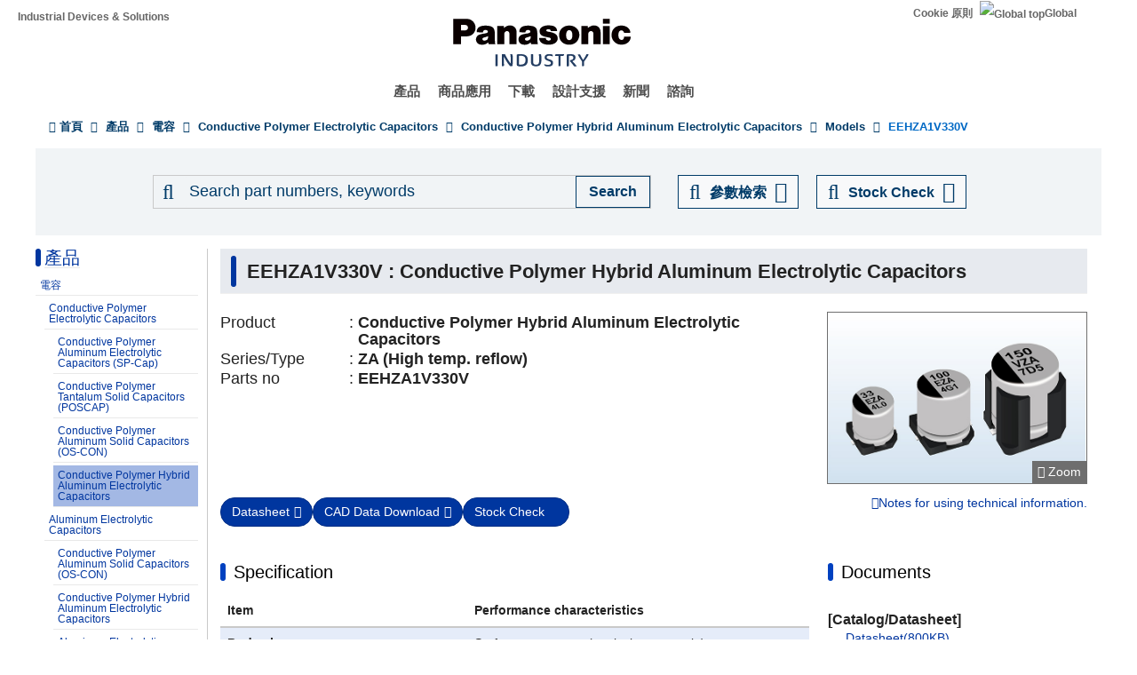

--- FILE ---
content_type: text/html; charset=UTF-8
request_url: https://util01.industrial.panasonic.com/ww/utilities/ds/chr-vw/iframe/EEHZA1V330V
body_size: 110598
content:
<!DOCTYPE html>
<html lang="en">

<head>
    <meta name="csrf-token" content="1O0tQTOeRZLi95EUTMakEVc8eNab6w42kp2zsYnE">
    <meta name="viewport" content="width=device-width, initial-scale=1.0" />
    <title> </title>
        <link rel="stylesheet" media="all"
        href="https://industrial.panasonic.com/content/css/css_0-1udPB7fhtTwqP4EQOgt5Y8r7qPoDUN-jziEV6rMWk.css" />
    <link rel="stylesheet" media="all"
        href="https://industrial.panasonic.com/content/css/css_LzA3xMuPlcS1PinHQLY1cCpPX1-9ZhVpXSVZ88D57v0.css">
    <link rel="stylesheet" media="all" href="/core/cssurl.css" />
        <link rel="preload" as="style" href="https://util01.industrial.panasonic.com/common/utilities/ds/build/common.css" /><link rel="preload" as="style" href="https://util01.industrial.panasonic.com/common/utilities/ds/build/graph.css" /><link rel="modulepreload" href="https://util01.industrial.panasonic.com/common/utilities/ds/build/iframe.js" /><link rel="modulepreload" href="https://util01.industrial.panasonic.com/common/utilities/ds/build/jquery.js" /><link rel="modulepreload" href="https://util01.industrial.panasonic.com/common/utilities/ds/build/common.js" /><link rel="modulepreload" href="https://util01.industrial.panasonic.com/common/utilities/ds/build/graph.js" /><link rel="stylesheet" href="https://util01.industrial.panasonic.com/common/utilities/ds/build/common.css" /><link rel="stylesheet" href="https://util01.industrial.panasonic.com/common/utilities/ds/build/graph.css" /><script type="module" src="https://util01.industrial.panasonic.com/common/utilities/ds/build/iframe.js"></script></head>

<body>
    <div role="main" class="main-container container js-quickedit-main-content">
        <main id="mainbox">
                    <div class="contents" style="overflow-x:auto;">
        <div class="contents__graph">
                            <div class="spec-graph-area">
    <div class="spec-graph-area__data-download-btn">
        <div id="graph-data-download-button" class="button">Data Download (xlsx)</div>
    </div>
    <input id="graphValues" type="hidden" value='{"Z":[[0.0001,49.281684311375],[0.00010411181076233,47.385733581777],[0.00010839269140212,45.56187182422],[0.00011284959375278,43.807282142964],[0.00011748975549395,42.11927635385],[0.00012232071190499,40.495288181737],[0.00012735030810167,38.932866573059],[0.00013258671177606,37.429669178693],[0.00013803842646029,35.98345605752],[0.00014371430533564,34.592083644265],[0.00014962356560944,33.253499017089],[0.00015577580348316,31.965734491583],[0.00016218100973589,30.726902558725],[0.00016884958594868,29.535191175651],[0.00017579236139587,28.388859409955],[0.00018302061063111,27.286233431143],[0.00019054607179633,26.225702836845],[0.00019838096568365,25.205717296653],[0.00020653801558105,24.224783492907],[0.00021503046793403,23.281462335375],[0.00022387211385683,22.374366425496],[0.00023307731152826,21.502157745436],[0.00024266100950824,20.663545547593],[0.00025263877101319,19.857284421163],[0.00026302679918954,19.082172513809],[0.00027384196342644,18.337049888187],[0.00028510182675039,17.620796995055],[0.00029682467434632,16.932333246655],[0.00030902954325136,16.270615676118],[0.00032173625326956,15.634637670581],[0.00033496543915783,15.023427767582],[0.00034873858413522,14.43604850601],[0.0003630780547701,13.871595324466],[0.00037800713730181,13.329195501296],[0.00039355007545578,12.808007131798],[0.00040973210981354,12.307218139175],[0.00042657951880159,11.826045316732],[0.00044411966136559,11.363733399574],[0.00046238102139926,10.919554164682],[0.00048139325400015,10.492805558754],[0.00050118723362727,10.082810853525],[0.000521795104239,9.6889178285678],[0.00054325033149243,9.3104979816633],[0.00056558775708915,8.9469457669006],[0.00058884365535559,8.5976778605654],[0.00061305579214982,8.2621324547403],[0.00063826348619055,7.9397685782974],[0.00066450767290778,7.6300654446798],[0.00069183097091894,7.3325218255189],[0.00072027775123834,7.0466554487779],[0.00074989420933246,6.7720024197385],[0.00078072844013791,6.5081166628031],[0.0008128305161641,6.2545693817826],[0.00084625256880727,6.0109485361138],[0.00088104887300801,5.7768583303088],[0.00091727593538978,5.5519187139176],[0.00095499258602144,5.3357648893758],[0.00099426007395296,5.1280468253264],[0.0010351421666793,4.9284287733385],[0.0010777052536943,4.7365887863803],[0.001122018454302,4.5522182379166],[0.0011681537298613,4.3750213410618],[0.0012161860006464,4.2047146677974],[0.0012661932675109,4.0410266688186],[0.0013182567385564,3.8836971950813],[0.0013724609610076,3.7324770225458],[0.0014288939585111,3.5871273819338],[0.0014876473740795,3.4474194955281],[0.0015488166189125,3.3131341231289],[0.0016125010273377,3.1840611192557],[0.0016788040181226,3.059999003553],[0.0017478332624182,2.9407545461393],[0.00181970085861,2.8261423693549],[0.0018945235143566,2.7159845670371],[0.0019724227361149,2.6101103421021],[0.0020535250264571,2.5083556628644],[0.0021379620895022,2.4105629381946],[0.002225871044793,2.3165807113122],[0.0023173946499685,2.2262633717567],[0.0024126815325916,2.1394708848634],[0.0025118864315096,2.0560685379122],[0.002615170448138,1.9759267020017],[0.0027227013080779,1.898920608636],[0.0028346536334897,1.8249301399841],[0.0029512092266664,1.7538396317822],[0.0030725573652675,1.6855376878875],[0.0031988951096914,1.6199170055535],[0.0033304276230875,1.5568742105741],[0.0034673685045253,1.4963097015323],[0.0036099401358642,1.4381275024828],[0.0037583740428844,1.382235123491],[0.0039129112712685,1.3285434285433],[0.0040738027780411,1.2769665104258],[0.0042413098391049,1.2274215722427],[0.0044157044735331,1.1798288153078],[0.0045972698853087,1.1341113331888],[0.0047863009232264,1.0901950117161],[0.0049831045597053,1.0480084347806],[0.0051880003892896,1.0074827957455],[0.0054013211476464,0.96855181427303],[0.0056234132519035,0.93115165833704],[0.0058546373632058,0.89522087113987],[0.0060953689724017,0.86070030259546],[0.0063459990098129,0.82753304497471],[0.006606934480076,0.79566437224137],[0.0068785991230881,0.7650416825444],[0.007161434102129,0.73561444327723],[0.0074558987202778,0.7073341380752],[0.0077624711662869,0.68015421510266],[0.0080816492911254,0.65403003598459],[0.008413951416452,0.62891882476736],[0.0087599171763312,0.60477961635085],[0.0091201083935591,0.58157320391551],[0.009495109992022,0.5592620849752],[0.0098855309465694,0.53781040580546],[0.010292005271944,0.51718390413401],[0.010715193052376,0.49734985011318],[0.011155781513508,0.47827698572772],[0.011614486138403,0.4599354629105],[0.012092051829432,0.44229678073776],[0.012589254117942,0.42533372215692],[0.013106900423661,0.40902029074635],[0.013645831365889,0.39333164803254],[0.014206922128602,0.378244051885],[0.014791083881682,0.36373479648116],[0.015399265260595,0.34978215428468],[0.0160324539069,0.33636532041569],[0.016691678072111,0.32346435971644],[0.017378008287494,0.31106015673602],[0.018092559102538,0.29913436877424],[0.018836490894898,0.28766938204943],[0.019611011754761,0.27664827098209],[0.020417379446695,0.26605476052397],[0.021256903452171,0.25587319141218],[0.022130947096056,0.24608848818547],[0.023040929760559,0.23668612977027],[0.023988329190195,0.22765212242641],[0.024974683891541,0.21897297483058],[0.026001595631653,0.21063567507475],[0.027070732039214,0.2026276693614],[0.028183829312645,0.19493684218778],[0.02934269503956,0.18755149782519],[0.030549211132155,0.1804603429167],[0.031805336883295,0.17365247003672],[0.033113112148259,0.16711734207383],[0.034474660657315,0.16084477732242],[0.035892193464501,0.1548249351846],[0.037368012538212,0.14904830240903],[0.038904514499428,0.1435056798099],[0.040504194513649,0.13818816942716],[0.042169650342858,0.13308716211255],[0.043903586564094,0.12819432553411],[0.045708818961488,0.12350159261668],[0.047588279098882,0.11900115044523],[0.049545019080479,0.11468542966967],[0.051582216507231,0.11054709447071],[0.053703179637025,0.10657903314073],[0.055911352757056,0.10277434935894],[0.058210321777087,0.099126354227659],[0.060603820052707,0.095628559153592],[0.063095734448019,0.09227466964138],[0.065690111647627,0.089058580076039],[0.068391164728143,0.085974369542047],[0.07120327999992,0.083016298728665],[0.074131024130092,0.080178807939431],[0.077179151558501,0.077456516199117],[0.080352612218562,0.074844221430765],[0.083656559575581,0.072336901629057],[0.087096358995608,0.069929716933271],[0.090677596458391,0.067618012459054],[0.094406087628592,0.065397321718753],[0.098287887300003,0.063263370426036],[0.10232929922808,0.061212080454263],[0.10653688636676,0.059239573703614],[0.11091748152624,0.057342175617421],[0.11547819846895,0.055516418096209],[0.12022644346174,0.053759041562828],[0.12516992730317,0.052066995969724],[0.13031667784523,0.050437440562163],[0.13567505302999,0.048867742264586],[0.14125375446228,0.047355472609295],[0.14706184154046,0.045898403180811],[0.1531087461682,0.044494499613803],[0.15940428807122,0.04314191422558],[0.16595869074376,0.041838977434049],[0.17278259805079,0.040584188142295],[0.17988709151288,0.039376203301908],[0.18728370830175,0.038213826901402],[0.1949844599758,0.037095998626598],[0.20300185198597,0.036021782433475],[0.21134890398366,0.034990355276229],[0.22003917096374,0.034000996189589],[0.22908676527678,0.033053075915238],[0.23850637954651,0.032146047214225],[0.24831331052956,0.031279435965638],[0.25852348395622,0.030452833133555],[0.26915348039269,0.029665887612259],[0.28022056216668,0.028918299970936],[0.29174270140012,0.028209817036016],[0.30373860919461,0.027540227268695],[0.31622776601684,0.026909356854281],[0.32923045333341,0.026317066401466],[0.34276778654645,0.025763248162791],[0.35686174928348,0.025247823665808],[0.37153522909717,0.024770741667034],[0.38681205463305,0.024331976331131],[0.40271703432546,0.023931525578066],[0.41927599668461,0.023569409533647],[0.43651583224017,0.023245669054999],[0.45446453720951,0.022960364331158],[0.47315125896148,0.022713573549708],[0.49260634334958,0.022505391694022],[0.51286138399137,0.022335929494641],[0.53394927357418,0.022205312614964],[0.5559042572704,0.022113681142525],[0.57876198834912,0.022061189456291],[0.60255958607436,0.0220480065436],[0.62733569598404,0.022074316810687],[0.65313055264747,0.022140321444055],[0.67998604500332,0.022246240325402],[0.70794578438414,0.022392314501212],[0.73705517533793,0.022578809175567],[0.76736148936182,0.022806017173737],[0.79891394166741,0.023074262810012],[0.83176377110267,0.023383906069215],[0.86596432336007,0.023735347019591],[0.90157113760596,0.024129030357957],[0.93864203667214,0.024565449993932],[0.97723722095581,0.025045153602197],[1.0174193661806,0.02556874705637],[1.0592537251773,0.026136898702926],[1.1028082338495,0.026750343421782],[1.1481536214969,0.027409886451809],[1.1953635256737,0.028116406970552],[1.2445146117714,0.028870861422101],[1.295686697517,0.029674286608042],[1.3489628825917,0.030527802556611],[1.404429683578,0.031432615201469],[1.4621771744567,0.032390018889224],[1.5222991328804,0.033401398754563],[1.5848931924611,0.034468232990963],[1.6500610013202,0.035592095046732],[1.7179083871576,0.036774655780369],[1.7885455291078,0.038017685592995],[1.8620871366629,0.039323056570915],[1.9386526359522,0.040692744650845],[2.0183663636816,0.042128831832252],[2.1013577690467,0.043633508441033],[2.1877616239496,0.045209075467559],[2.2777182418573,0.046857946976204],[2.3713737056617,0.048582652598632],[2.4688801049062,0.050385840109568],[2.5703957827689,0.052270278089646],[2.6760855931993,0.054238858671986],[2.7861211686298,0.056294600371786],[2.9006811986932,0.058440650994778],[3.019951720402,0.060680290620643],[3.1441264202588,0.063016934659568],[3.2734069487884,0.065454136974289],[3.4080032480037,0.067995593066967],[3.5481338923358,0.070645143326985],[3.6940264435828,0.073406776341692],[3.8459178204536,0.076284632269204],[4.0040546833055,0.07928300628035],[4.1686938347034,0.08240635207966],[4.3401026364475,0.085659285520616],[4.5185594437492,0.089046588332994],[4.7043540572598,0.092573211997317],[4.8977881936845,0.096244281796248],[5.0991759757487,0.10006510109945],[5.3088444423099,0.10404115593177],[5.5271340794444,0.10817811990529],[5.7543993733716,0.11248185959504],[5.9910093861135,0.11695844046229],[6.2373483548242,0.12161413344129],[6.4938163157621,0.1264554223186],[6.7608297539198,0.13148901205541],[7.0388222793646,0.13672183820844],[7.3282453313891,0.14216107762379],[7.6295689116153,0.14781416057793],[7.9432823472428,0.15368878455208],[8.2698950856793,0.15979292981204],[8.609937521846,0.16613487696454],[8.9639618594995,0.17272322663421],[9.3325430079699,0.17956692138205],[9.7162795157711,0.18667526994141],[10.115794542599,0.19405797380304],[10.531736871297,0.2017251561161],[10.964781961432,0.20968739280782],[11.415633046188,0.21795574574598],[11.88502227437,0.22654179769429],[12.373711899354,0.23545768872701],[12.882495516931,0.24471615370267],[13.412199354054,0.25433056032528],[13.963683610559,0.26431494727907],[14.537843856077,0.27468406188603],[15.135612484362,0.28545339673112],[15.757960227439,0.29663922471438],[16.405897731995,0.30825863203204],[17.080477200597,0.32032954865711],[17.782794100389,0.33287077597638],[18.513988942053,0.34590201135179],[19.275249131909,0.35944386948949],[20.067810900182,0.37351790062654],[20.89296130854,0.38814660566648],[21.752040340195,0.40335344850782],[22.646443075931,0.41916286590956],[23.577621959613,0.43560027531595],[24.54708915685,0.45269208112059],[25.556419010642,0.47046567988355],[26.607250597988,0.48894946502872],[27.701290391637,0.50817283153997],[28.840315031266,0.5281661811544],[30.026174208613,0.54896092851673],[31.26079367124,0.57058950872549],[32.546178349805,0.59308538666417],[33.88441561392,0.61648306848535],[35.277678661887,0.64081811559715],[36.728230049809,0.66612716150459],[38.238425365811,0.69244793187432],[39.81071705535,0.71981926823146],[41.447658403794,0.74828115575749],[43.151907682777,0.77787475573733],[44.92623246703,0.80864244330203],[46.77351412872,0.84062785122579],[48.696752516586,0.87387592065909],[50.699070827471,0.90843295980452],[52.783720678158,0.94434671166577],[54.954087385763,0.98166643210892],[57.213695465233,1.0204429795648],[59.566214352901,1.0607289177557],[62.015464365379,1.1025786328408],[64.565422903466,1.1460484663319],[67.220230911157,1.1911968650202],[69.984199600227,1.2380845489716],[72.861817451323,1.2867746983833],[75.857757502919,1.3373331597458],[78.976884939989,1.3898286713253],[82.224264994707,1.4443331074852],[85.60517117201,1.5009217408012],[89.125093813375,1.5596735203391],[92.789749012733,1.6206713638621],[96.605087898981,1.6840024611661],[100.57730630017,1.7497585852353],[104.71285480509,1.8180364075122],[109.01844923851,1.8889378133149],[113.50108156723,1.9625702133509],[118.16803125448,2.0390468473844],[123.02687708124,2.1184870764293],[128.08550945363,2.2010166603562],[133.35214321633,2.2867680185067],[138.8353309929,2.3758804717581],[144.54397707459,2.4685004654442],[150.48735188025,2.564781773552],[156.67510701081,2.6648856856243],[163.11729092278,2.7689811787441],[169.82436524617,2.8772450778115],[176.80722177343,2.9898622079981],[184.0772001469,3.1070255437498],[191.64610627354,3.2289363589938],[199.52623149689,3.3558043832793],[207.73037255726,3.4878479684718],[216.2718523727,3.6252942703275],[225.16454167446,3.7683794488609],[234.42288153199,3.9173488908924],[244.0619068042,4.0724574575789],[254.09727055493,4.2339697591266],[264.54526947241,4.4021604582825],[275.42287033382,4.5773146036399],[286.74773755813,4.7597279932856],[298.5382618918,4.9497075688808],[310.81359027395,5.1475718399072],[323.59365692963,5.3536513375288],[336.89921574149,5.5682890973182],[350.75187395257,5.7918411699535],[365.17412725484,6.0246771589187],[380.18939632056,6.2671807842098],[395.82206483572,6.5197504710536],[412.09751909733,6.782799962682],[429.04218923889,7.0567589562508],[446.68359215096,7.342073761044],[465.05037616661,7.6392079781555],[484.1723675841,7.9486432008799],[504.08061910267,8.2708797350633],[524.80746024977,8.6064373386692],[546.38654988186,8.9558559797828],[568.85293084384,9.3196966122259],[592.24308687613,9.6985419678557],[616.59500186149,10.092997364502],[641.94822150804,10.50369152832],[668.34391756862,10.931277429127],[695.82495470061,11.376433127042],[724.43596007499,11.839862628423],[754.22339584757,12.322296748742],[785.23563461007,12.824493979629],[817.52303794365,13.347241356806],[851.13803820238,13.891355325102],[886.1352236595,14.457682596086],[922.57142715477,15.047100993172],[960.50581838673,15.660520278212],[1000,16.298882952714]],"ESR":[[0.0001,1.4912326156198],[0.00010411181076233,1.4292426927282],[0.00010839269140212,1.3683278635156],[0.00011284959375278,1.3086511824548],[0.00011748975549395,1.2503611126713],[0.00012232071190499,1.193590336877],[0.00012735030810167,1.138454922643],[0.00013258671177606,1.08505383896],[0.00013803842646029,1.0334688095698],[0.00014371430533564,0.98376447875424],[0.00014962356560944,0.93598885757024],[0.00015577580348316,0.89017401292785],[0.00016218100973589,0.84633695855625],[0.00016884958594868,0.80448070558793],[0.00017579236139587,0.76459543097273],[0.00018302061063111,0.72665972396214],[0.00019054607179633,0.69064187409222],[0.00019838096568365,0.65650116812689],[0.00020653801558105,0.62418916797729],[0.00021503046793403,0.59365094638766],[0.00022387211385683,0.56482626195089],[0.00023307731152826,0.53765065954625],[0.00024266100950824,0.51205648651708],[0.00025263877101319,0.48797381863365],[0.00026302679918954,0.46533129314384],[0.00027384196342644,0.44405684894273],[0.00028510182675039,0.42407837609002],[0.00029682467434632,0.40532427864725],[0.00030902954325136,0.38772395607014],[0.00032173625326956,0.37120820930303],[0.00033496543915783,0.3557095782365],[0.00034873858413522,0.34116261749706],[0.0003630780547701,0.32750411750221],[0.00037800713730181,0.31467327760737],[0.00039355007545578,0.30261183780498],[0.00040973210981354,0.29126417503601],[0.00042657951880159,0.28057736964886],[0.00044411966136559,0.2705012469642],[0.00046238102139926,0.26098839830752],[0.00048139325400015,0.25199418522187],[0.00050118723362727,0.24347672996682],[0.000521795104239,0.23539689475524],[0.00054325033149243,0.22771825160419],[0.00056558775708915,0.22040704409394],[0.00058884365535559,0.21343214181194],[0.00061305579214982,0.20676498780121],[0.00063826348619055,0.20037953894311],[0.00066450767290778,0.19425219889472],[0.00069183097091894,0.18836174300073],[0.00072027775123834,0.18268923448964],[0.00074989420933246,0.17721793126689],[0.00078072844013791,0.17193318272604],[0.0008128305161641,0.16682231622291],[0.00084625256880727,0.16187451315495],[0.00088104887300801,0.15708067497979],[0.00091727593538978,0.1524332799272],[0.00095499258602144,0.14792623162498],[0.00099426007395296,0.14355470130309],[0.0010351421666793,0.13931496562304],[0.0010777052536943,0.13520424255114],[0.001122018454302,0.13122052788307],[0.0011681537298613,0.12736243517698],[0.0012161860006464,0.12362904181999],[0.0012661932675109,0.12001974382482],[0.0013182567385564,0.11653412168457],[0.0013724609610076,0.11317181926226],[0.0014288939585111,0.1099324372289],[0.0014876473740795,0.10681544209994],[0.0015488166189125,0.10382009137259],[0.0016125010273377,0.10094537480488],[0.0016788040181226,0.098189971358943],[0.0017478332624182,0.095552220972955],[0.00181970085861,0.093030109952927],[0.0018945235143566,0.090621268540895],[0.0019724227361149,0.088322979035896],[0.0020535250264571,0.086132192775296],[0.0021379620895022,0.084045554267032],[0.002225871044793,0.082059430805074],[0.0023173946499685,0.080169946051013],[0.0024126815325916,0.078373016160846],[0.0025118864315096,0.076664387259938],[0.002615170448138,0.075039673219037],[0.0027227013080779,0.073494392909328],[0.0028346536334897,0.072024006272755],[0.0029512092266664,0.070623948737143],[0.0030725573652675,0.069289663650804],[0.0031988951096914,0.068016632552963],[0.0033304276230875,0.066800403201152],[0.0034673685045253,0.065636615366462],[0.0036099401358642,0.064521024477434],[0.0037583740428844,0.063449523226295],[0.0039129112712685,0.062418161275807],[0.0040738027780411,0.061423163212929],[0.0042413098391049,0.060460944870168],[0.0044157044735331,0.059528128119601],[0.0045972698853087,0.05862155419899],[0.0047863009232264,0.057738295584967],[0.0049831045597053,0.05687566638516],[0.0051880003892896,0.056031231153978],[0.0054013211476464,0.055202812010301],[0.0056234132519035,0.054388493877014],[0.0058546373632058,0.053586627643523],[0.0060953689724017,0.052795831025739],[0.0063459990098129,0.052014986905971],[0.006606934480076,0.051243238949873],[0.0068785991230881,0.050479984335047],[0.007161434102129,0.049724863487508],[0.0074558987202778,0.048977746788579],[0.0077624711662869,0.04823871831777],[0.0080816492911254,0.047508056786966],[0.008413951416452,0.046786213928117],[0.0087599171763312,0.046073790704185],[0.0091201083935591,0.045371511795674],[0.009495109992022,0.044680198917059],[0.0098855309465694,0.044000743535881],[0.010292005271944,0.043334079643151],[0.010715193052376,0.042681157190188],[0.011155781513508,0.042042916806834],[0.011614486138403,0.041420266356033],[0.012092051829432,0.040814059785751],[0.012589254117942,0.040225078685326],[0.013106900423661,0.039654016800691],[0.013645831365889,0.039101467678858],[0.014206922128602,0.03856791549021],[0.014791083881682,0.038053728969051],[0.015399265260595,0.037559158322709],[0.0160324539069,0.037084334874052],[0.016691678072111,0.036629273146904],[0.017378008287494,0.036193875065773],[0.018092559102538,0.035777935897898],[0.018836490894898,0.035381151584231],[0.019611011754761,0.035003127095196],[0.020417379446695,0.03464338547124],[0.021256903452171,0.034301377247294],[0.022130947096056,0.033976489986261],[0.023040929760559,0.033668057683295],[0.023988329190195,0.033375369861526],[0.024974683891541,0.033097680201249],[0.026001595631653,0.032834214596133],[0.027070732039214,0.032584178560199],[0.028183829312645,0.032346763945459],[0.02934269503956,0.032121154951862],[0.030549211132155,0.031906533438085],[0.031805336883295,0.031702083565805],[0.033113112148259,0.031506995810877],[0.034474660657315,0.031320470407786],[0.035892193464501,0.031141720274658],[0.037368012538212,0.030969973499885],[0.038904514499428,0.03080447545596],[0.040504194513649,0.030644490604989],[0.042169650342858,0.030489304085252],[0.043903586564094,0.030338223124107],[0.045708818961488,0.030190578361051],[0.047588279098882,0.030045725135903],[0.049545019080479,0.029903044784761],[0.051582216507231,0.029761946018471],[0.053703179637025,0.029621866388047],[0.055911352757056,0.029482273901899],[0.058210321777087,0.029342668784906],[0.060603820052707,0.029202585413913],[0.063095734448019,0.029061594401079],[0.065690111647627,0.028919304836175],[0.068391164728143,0.028775366624799],[0.07120327999992,0.028629472902818],[0.074131024130092,0.028481362455977],[0.077179151558501,0.028330822063987],[0.080352612218562,0.028177688701061],[0.083656559575581,0.028021851476078],[0.087096358995608,0.027863253223071],[0.090677596458391,0.027701891626339],[0.094406087628592,0.027537819779633],[0.098287887300003,0.027371146078209],[0.10232929922808,0.027202033354324],[0.10653688636676,0.027030697193988],[0.11091748152624,0.026857403383091],[0.11547819846895,0.026682464473887],[0.12022644346174,0.026506235475964],[0.12516992730317,0.026329108737106],[0.13031667784523,0.026151508085017],[0.13567505302999,0.025973882350619],[0.14125375446228,0.025796698420082],[0.14706184154046,0.025620433979716],[0.1531087461682,0.025445570144734],[0.15940428807122,0.025272584145839],[0.16595869074376,0.025101942279855],[0.17278259805079,0.024934093295571],[0.17988709151288,0.0247694623649],[0.18728370830175,0.024608445785087],[0.1949844599758,0.024451406511316],[0.20300185198597,0.024298670580102],[0.21134890398366,0.024150524473359],[0.22003917096374,0.024007213406982],[0.22908676527678,0.023868940528806],[0.23850637954651,0.023735866964281],[0.24831331052956,0.023608112622867],[0.25852348395622,0.023485757690166],[0.26915348039269,0.023368844673702],[0.28022056216668,0.023257380926814],[0.29174270140012,0.023151341505747],[0.30373860919461,0.023050672277999],[0.31622776601684,0.022955293178801],[0.32923045333341,0.022865101517165],[0.34276778654645,0.022779975268762],[0.35686174928348,0.022699776279982],[0.37153522909717,0.022624353340748],[0.38681205463305,0.022553545073031],[0.40271703432546,0.022487182621863],[0.41927599668461,0.022425092116853],[0.43651583224017,0.022367096898009],[0.45446453720951,0.022313019513088],[0.47315125896148,0.02226268346677],[0.49260634334958,0.02221591476192],[0.51286138399137,0.022172543215706],[0.53394927357418,0.022132403581133],[0.5559042572704,0.022095336488961],[0.57876198834912,0.022061189224102],[0.60255958607436,0.022029816359774],[0.62733569598404,0.022001080254693],[0.65313055264747,0.021974851448824],[0.67998604500332,0.021951008959168],[0.70794578438414,0.021929440498125],[0.73705517533793,0.021910042627012],[0.76736148936182,0.021892720857045],[0.79891394166741,0.021877389713363],[0.83176377110267,0.021863972765639],[0.86596432336007,0.021852402644484],[0.90157113760596,0.02184262104674],[0.93864203667214,0.021834578734072],[0.97723722095581,0.021828235544093],[1.0174193661806,0.021823560402961],[1.0592537251773,0.021820531361856],[1.1028082338495,0.021819135649295],[1.1481536214969,0.021819369749169],[1.1953635256737,0.021821239510998],[1.2445146117714,0.021824760288625],[1.295686697517,0.021829957115878],[1.3489628825917,0.021836864917241],[1.404429683578,0.021845528764899],[1.4621771744567,0.021856004171288],[1.5222991328804,0.02186835742973],[1.5848931924611,0.021882666000218],[1.6500610013202,0.021899018940167],[1.7179083871576,0.021917517389207],[1.7885455291078,0.021938275095166],[1.8620871366629,0.021961418996839],[1.9386526359522,0.021987089850853],[2.0183663636816,0.022015442914895],[2.1013577690467,0.022046648668919],[2.1877616239496,0.022080893595045],[2.2777182418573,0.02211838099388],[2.3713737056617,0.022159331847041],[2.4688801049062,0.022203985713114],[2.5703957827689,0.022252601659091],[2.6760855931993,0.022305459215098],[2.7861211686298,0.022362859346965],[2.9006811986932,0.022425125434281],[3.019951720402,0.02249260424116],[3.1441264202588,0.022565666871301],[3.2734069487884,0.022644709680816],[3.4080032480037,0.022730155135705],[3.5481338923358,0.022822452586242],[3.6940264435828,0.022922078939066],[3.8459178204536,0.023029539188472],[4.0040546833055,0.023145366778351],[4.1686938347034,0.023270123759171],[4.3401026364475,0.023404400701628],[4.5185594437492,0.023548816312018],[4.7043540572598,0.023704016726037],[4.8977881936845,0.023870674405769],[5.0991759757487,0.0240494866248],[5.3088444423099,0.024241173458193],[5.5271340794444,0.024446475266013],[5.7543993733716,0.02466614960529],[5.9910093861135,0.024900967550973],[6.2373483548242,0.025151709401397],[6.4938163157621,0.025419159748867],[6.7608297539198,0.025704101941949],[7.0388222793646,0.026007311949725],[7.3282453313891,0.026329551699935],[7.6295689116153,0.026671561956185],[7.9432823472428,0.027034054878166],[8.2698950856793,0.02741770638971],[8.609937521846,0.027823148568915],[8.9639618594995,0.02825096227222],[9.3325430079699,0.028701670271046],[9.7162795157711,0.029175731184278],[10.115794542599,0.029673534543234],[10.531736871297,0.030195397315012],[10.964781961432,0.03074156223859],[11.415633046188,0.031312198296733],[11.88502227437,0.031907403647175],[12.373711899354,0.032527211255137],[12.882495516931,0.033171597458479],[13.412199354054,0.033840493562799],[13.963683610559,0.034533800527082],[14.537843856077,0.035251406654131],[15.135612484362,0.035993208121146],[15.757960227439,0.036759132063198],[16.405897731995,0.037549161823093],[17.080477200597,0.038363363900134],[17.782794100389,0.039201916036072],[18.513988942053,0.0400651358556],[19.275249131909,0.04095350942084],[20.067810900182,0.041867719084133],[20.89296130854,0.042808670032743],[21.752040340195,0.043777514965068],[22.646443075931,0.044775676411695],[23.577621959613,0.045804866277928],[24.54708915685,0.046867102273285],[25.556419010642,0.047964720967873],[26.607250597988,0.049100387302054],[27.701290391637,0.050277100425336],[28.840315031266,0.051498195807297],[30.026174208613,0.052767343574302],[31.26079367124,0.054088543069916],[32.546178349805,0.05546611361106],[33.88441561392,0.056904681419868],[35.277678661887,0.058409162661502],[36.728230049809,0.059984742518012],[38.238425365811,0.061636850167623],[39.81071705535,0.063371129523053],[41.447658403794,0.065193405568675],[43.151907682777,0.067109646118148],[44.92623246703,0.06912591884423],[46.77351412872,0.071248343464102],[48.696752516586,0.073483039052111],[50.699070827471,0.075836066542105],[52.783720678158,0.078313366645705],[54.954087385763,0.080920693573433],[57.213695465233,0.083663545196119],[59.566214352901,0.086547090510025],[62.015464365379,0.089576095582473],[64.565422903466,0.092754849433685],[67.220230911157,0.096087091645229],[69.984199600227,0.099575943784938],[72.861817451323,0.10322384701027],[75.857757502919,0.10703250846439],[78.976884939989,0.11100285922725],[82.224264994707,0.11513502667509],[85.60517117201,0.11942832404433],[89.125093813375,0.12388125985741],[92.789749012733,0.12849156953095],[96.605087898981,0.13325627106732],[100.57730630017,0.13817174613377],[104.71285480509,0.14323384712983],[109.01844923851,0.14843803006821],[113.50108156723,0.15377951224198],[118.16803125448,0.15925345281805],[123.02687708124,0.16485515369817],[128.08550945363,0.17058027728132],[133.35214321633,0.1764250772371],[138.8353309929,0.18238663800995],[144.54397707459,0.18846311863535],[150.48735188025,0.19465399653886],[156.67510701081,0.20096030726405],[163.11729092278,0.20738487661018],[169.82436524617,0.21393254233157],[176.80722177343,0.22061036335811],[184.0772001469,0.22742781540091],[191.64610627354,0.23439697272618],[199.52623149689,0.24153267678409],[207.73037255726,0.24885269322997],[216.2718523727,0.25637785960854],[225.16454167446,0.26413222660722],[234.42288153199,0.27214319627111],[244.0619068042,0.28044166091619],[254.09727055493,0.28906214672115],[264.54526947241,0.298042966052],[275.42287033382,0.30742638261107],[286.74773755813,0.31725879341228],[298.5382618918,0.32759093147091],[310.81359027395,0.33847809294318],[323.59365692963,0.34998039227],[336.89921574149,0.36216304875734],[350.75187395257,0.37509670783878],[365.17412725484,0.38885780020894],[380.18939632056,0.40352894192186],[395.82206483572,0.41919937852798],[412.09751909733,0.43596547638021],[429.04218923889,0.45393126427418],[446.68359215096,0.47320902874507],[465.05037616661,0.49391996648679],[484.1723675841,0.51619489759431],[504.08061910267,0.54017504354801],[524.80746024977,0.56601287417897],[546.38654988186,0.59387302813668],[568.85293084384,0.62393331176374],[592.24308687613,0.65638578161356],[616.59500186149,0.69143791627781],[641.94822150804,0.72931388357063],[668.34391756862,0.77025590956574],[695.82495470061,0.81452575640385],[724.43596007499,0.86240631624003],[754.22339584757,0.91420332913713],[785.23563461007,0.97024723315922],[817.52303794365,1.0308951553351],[851.13803820238,1.0965330525828],[886.1352236595,1.1675780120511],[922.57142715477,1.244480720679],[960.50581838673,1.32772811404],[1000,1.4178462147677]],"CapMF":[[0.0001,32.309743236279],[0.00010411181076233,32.27529054267],[0.00010839269140212,32.241446324639],[0.00011284959375278,32.208291530872],[0.00011748975549395,32.175898288456],[0.00012232071190499,32.144329358294],[0.00012735030810167,32.113637785146],[0.00013258671177606,32.083866736292],[0.00013803842646029,32.055049517109],[0.00014371430533564,32.027209747218],[0.00014962356560944,32.000361677411],[0.00015577580348316,31.974510625386],[0.00016218100973589,31.949653507247],[0.00016884958594868,31.925779441739],[0.00017579236139587,31.902870405144],[0.00018302061063111,31.880901916338],[0.00019054607179633,31.859843733734],[0.00019838096568365,31.839660548331],[0.00020653801558105,31.820312659768],[0.00021503046793403,31.801756625084],[0.00022387211385683,31.783945872464],[0.00023307731152826,31.766831274821],[0.00024266100950824,31.750361680264],[0.00025263877101319,31.734484398546],[0.00026302679918954,31.719145644247],[0.00027384196342644,31.704290938891],[0.00028510182675039,31.689865475278],[0.00029682467434632,31.675814448204],[0.00030902954325136,31.66208335629],[0.00032173625326956,31.648618280031],[0.00033496543915783,31.635366141307],[0.00034873858413522,31.622274949513],[0.0003630780547701,31.609294039272],[0.00037800713730181,31.596374304225],[0.00039355007545578,31.583468430836],[0.00040973210981354,31.570531135398],[0.00042657951880159,31.557519406533],[0.00044411966136559,31.544392754456],[0.00046238102139926,31.531113467085],[0.00048139325400015,31.517646871836],[0.00050118723362727,31.503961600573],[0.000521795104239,31.490029853784],[0.00054325033149243,31.475827658668],[0.00056558775708915,31.461335114465],[0.00058884365535559,31.446536617189],[0.00061305579214982,31.431421054889],[0.00063826348619055,31.415981963917],[0.00066450767290778,31.400217636306],[0.00069183097091894,31.38413116853],[0.00072027775123834,31.367730442533],[0.00074989420933246,31.351028031105],[0.00078072844013791,31.334041021436],[0.0008128305161641,31.31679075292],[0.00084625256880727,31.299302467997],[0.00088104887300801,31.281604877886],[0.00091727593538978,31.263729648268],[0.00095499258602144,31.24571081325],[0.00099426007395296,31.22758412897],[0.0010351421666793,31.209386380934],[0.0010777052536943,31.191154661238],[0.001122018454302,31.17292563333],[0.0011681537298613,31.154734802526],[0.0012161860006464,31.136615810353],[0.0012661932675109,31.118599769684],[0.0013182567385564,31.100714655939],[0.0013724609610076,31.082984767146],[0.0014288939585111,31.065430262876],[0.0014876473740795,31.048066788925],[0.0015488166189125,31.03090519146],[0.0016125010273377,31.013951321282],[0.0016788040181226,30.997205926122],[0.0017478332624182,30.980664626494],[0.00181970085861,30.964317968798],[0.0018945235143566,30.94815154806],[0.0019724227361149,30.932146191924],[0.0020535250264571,30.916278197282],[0.0021379620895022,30.900519611174],[0.002225871044793,30.884838548199],[0.0023173946499685,30.869199537622],[0.0024126815325916,30.853563894497],[0.0025118864315096,30.837890110361],[0.002615170448138,30.822134260384],[0.0027227013080779,30.806250425056],[0.0028346536334897,30.790191125635],[0.0029512092266664,30.773907773507],[0.0030725573652675,30.757351134348],[0.0031988951096914,30.740471808387],[0.0033304276230875,30.723220728269],[0.0034673685045253,30.705549675794],[0.0036099401358642,30.687411818362],[0.0037583740428844,30.668762265044],[0.0039129112712685,30.649558641115],[0.0040738027780411,30.629761678303],[0.0042413098391049,30.609335816347],[0.0044157044735331,30.588249809393],[0.0045972698853087,30.566477328692],[0.0047863009232264,30.543997550844],[0.0049831045597053,30.520795718708],[0.0051880003892896,30.496863660201],[0.0054013211476464,30.472200248577],[0.0056234132519035,30.446811786734],[0.0058546373632058,30.420712297647],[0.0060953689724017,30.393923703407],[0.0063459990098129,30.36647587659],[0.006606934480076,30.338406549987],[0.0068785991230881,30.309761073873],[0.007161434102129,30.280592014242],[0.0074558987202778,30.250958590297],[0.0077624711662869,30.220925955077],[0.0080816492911254,30.190564328922],[0.008413951416452,30.159948001306],[0.0087599171763312,30.129154222068],[0.0091201083935591,30.098262007794],[0.009495109992022,30.067350892876],[0.0098855309465694,30.03649965719],[0.010292005271944,30.005785063337],[0.010715193052376,29.975280635839],[0.011155781513508,29.945055512639],[0.011614486138403,29.915173395878],[0.012092051829432,29.885691624423],[0.012589254117942,29.856660385298],[0.013106900423661,29.828122075426],[0.013645831365889,29.800110819194],[0.014206922128602,29.772652141715],[0.014791083881682,29.745762792513],[0.015399265260595,29.719450709996],[0.0160324539069,29.693715113596],[0.016691678072111,29.668546707956],[0.017378008287494,29.643927982085],[0.018092559102538,29.619833585885],[0.018836490894898,29.59623076675],[0.019611011754761,29.573079850082],[0.020417379446695,29.55033474921],[0.021256903452171,29.527943492307],[0.022130947096056,29.505848756364],[0.023040929760559,29.483988400875],[0.023988329190195,29.462295996511],[0.024974683891541,29.440701346782],[0.026001595631653,29.419131003174],[0.027070732039214,29.397508776696],[0.028183829312645,29.375756251013],[0.02934269503956,29.353793304401],[0.030549211132155,29.331538649597],[0.031805336883295,29.308910402312],[0.033113112148259,29.285826690576],[0.034474660657315,29.262206318353],[0.035892193464501,29.237969497864],[0.037368012538212,29.213038665799],[0.038904514499428,29.187339399136],[0.040504194513649,29.160801446419],[0.042169650342858,29.133359890215],[0.043903586564094,29.104956455861],[0.045708818961488,29.075540980575],[0.047588279098882,29.045073055414],[0.049545019080479,29.013523850415],[0.051582216507231,28.980878130423],[0.053703179637025,28.947136465724],[0.055911352757056,28.912317637459],[0.058210321777087,28.876461233192],[0.060603820052707,28.839630422792],[0.063095734448019,28.801914899426],[0.065690111647627,28.763433964874],[0.068391164728143,28.724339733252],[0.07120327999992,28.684820422637],[0.074131024130092,28.645103700834],[0.077179151558501,28.605460049894],[0.080352612218562,28.56620611483],[0.083656559575581,28.527708005699],[0.087096358995608,28.490384529552],[0.090677596458391,28.454710340153],[0.094406087628592,28.421219009276],[0.098287887300003,28.390506044092],[0.10232929922808,28.363231900792],[0.10653688636676,28.340125075111],[0.11091748152624,28.321985385712],[0.11547819846895,28.309687606233],[0.12022644346174,28.304185646125],[0.12516992730317,28.306517529161],[0.13031667784523,28.317811472257],[0.13567505302999,28.339293426979],[0.14125375446228,28.372296513769],[0.14706184154046,28.418272857606],[0.1531087461682,28.47880842819],[0.15940428807122,28.555641604505],[0.16595869074376,28.650686332029],[0.17278259805079,28.766060933885],[0.17988709151288,28.904123892378],[0.18728370830175,29.067518259024],[0.1949844599758,29.259226812884],[0.20300185198597,29.482640716325],[0.21134890398366,29.741645281636],[0.22003917096374,30.040727659276],[0.22908676527678,30.38511293297],[0.23850637954651,30.78093747412],[0.24831331052956,31.235471796423],[0.25852348395622,31.757410069735],[0.26915348039269,32.35725070334],[0.28022056216668,33.047803286471],[0.29174270140012,33.844873809498],[0.30373860919461,34.76820607863],[0.31622776601684,35.842798813649],[0.32923045333341,37.100786211727],[0.34276778654645,38.584185316258],[0.35686174928348,40.349015720858],[0.37153522909717,42.471664699461],[0.38681205463305,45.059069094533],[0.40271703432546,48.265681494739],[0.41927599668461,52.323154450785],[0.43651583224017,57.595454456211],[0.45446453720951,64.689056321288],[0.47315125896148,74.695275761569],[0.49260634334958,89.79577640885],[0.51286138399137,115.0776526801],[0.53394927357418,165.7840711973],[0.5559042572704,317.91421132134],[0.57876198834912,85915.247025825]],"ESL":[[0.60255958607436,0.23650958359554],[0.62733569598404,0.45580827453974],[0.65313055264747,0.65837563712758],[0.67998604500332,0.8454715539136],[0.70794578438414,1.018263087911],[0.73705517533793,1.1778310558677],[0.76736148936182,1.325176164287],[0.79891394166741,1.4612247349555],[0.83176377110267,1.5868340450663],[0.86596432336007,1.7027973055264],[0.90157113760596,1.8098482996865],[0.93864203667214,1.9086657034944],[0.97723722095581,1.9998771069254],[1.0174193661806,2.0840627554688],[1.0592537251773,2.161759029436],[1.1028082338495,2.2334616778938],[1.1481536214969,2.2996288231069],[1.1953635256737,2.3606837504962],[1.2445146117714,2.4170174982747],[1.295686697517,2.4689912601194],[1.3489628825917,2.5169386134587],[1.404429683578,2.5611675852162],[1.4621771744567,2.6019625661408],[1.5222991328804,2.6395860841731],[1.5848931924611,2.6742804466561],[1.6500610013202,2.7062692605748],[1.7179083871576,2.7357588394323],[1.7885455291078,2.7629395048087],[1.8620871366629,2.7879867901284],[1.9386526359522,2.8110625536631],[2.0183663636816,2.8323160073323],[2.1013577690467,2.8518846674225],[2.1877616239496,2.8698952329362],[2.2777182418573,2.8864643968937],[2.3713737056617,2.9016995955518],[2.4688801049062,2.9156997001675],[2.5703957827689,2.9285556556231],[2.6760855931993,2.9403510699383],[2.7861211686298,2.9511627584305],[2.9006811986932,2.9610612460348],[3.019951720402,2.970111231072],[3.1441264202588,2.9783720135448],[3.2734069487884,2.9858978908533],[3.4080032480037,2.9927385236502],[3.5481338923358,2.9989392744017],[3.6940264435828,3.0045415210786],[3.8459178204536,3.0095829482773],[4.0040546833055,3.0140978179557],[4.1686938347034,3.0181172218659],[4.3401026364475,3.0216693176732],[4.5185594437492,3.0247795506597],[4.7043540572598,3.0274708628305],[4.8977881936845,3.0297638911563],[5.0991759757487,3.0316771566019],[5.3088444423099,3.0332272454989],[5.5271340794444,3.0344289847217],[5.7543993733716,3.0352956120103],[5.9910093861135,3.0358389426484],[6.2373483548242,3.0360695335504],[6.4938163157621,3.0359968456257],[6.7608297539198,3.0356294050719],[7.0388222793646,3.0349749639987],[7.3282453313891,3.0340406605036],[7.6295689116153,3.0328331779957],[7.9432823472428,3.0313589032219],[8.2698950856793,3.0296240820704],[8.609937521846,3.0276349718477],[8.9639618594995,3.0253979883305],[9.3325430079699,3.0229198455328],[9.7162795157711,3.0202076857951],[10.115794542599,3.0172691975356],[10.531736871297,3.014112717828],[10.964781961432,3.0107473168999],[11.415633046188,3.0071828617173],[11.88502227437,3.0034300560442],[12.373711899354,2.9995004547487],[12.882495516931,2.9954064506807],[13.412199354054,2.9911612331486],[13.963683610559,2.9867787178578],[14.537843856077,2.9822734491057],[15.135612484362,2.9776604760099],[15.757960227439,2.9729552055209],[16.405897731995,2.9681732358901],[17.080477200597,2.9633301750523],[17.782794100389,2.9584414490069],[18.513988942053,2.9535221056857],[19.275249131909,2.9485866199541],[20.067810900182,2.9436487053028],[20.89296130854,2.9387211374438],[21.752040340195,2.9338155944621],[22.646443075931,2.9289425174298],[23.577621959613,2.9241109945133],[24.54708915685,2.9193286706548],[25.556419010642,2.9146016839427],[26.607250597988,2.9099346288663],[27.701290391637,2.9053305458093],[28.840315031266,2.9007909354309],[30.026174208613,2.8963157960209],[31.26079367124,2.8919036815175],[32.546178349805,2.8875517776389],[33.88441561392,2.8832559934996],[35.277678661887,2.8790110661239],[36.728230049809,2.8748106754338],[38.238425365811,2.8706475675208],[39.81071705535,2.8665136843062],[41.447658403794,2.8624002980069],[43.151907682777,2.8582981491383],[44.92623246703,2.8541975870719],[46.77351412872,2.850088712413],[48.696752516586,2.8459615206426],[50.699070827471,2.8418060465853],[52.783720678158,2.837612509296],[54.954087385763,2.8333714569165],[57.213695465233,2.8290739109213],[59.566214352901,2.8247115089767],[62.015464365379,2.8202766453687],[64.565422903466,2.8157626076438],[67.220230911157,2.8111637077542],[69.984199600227,2.8064754056516],[72.861817451323,2.8016944229284],[75.857757502919,2.7968188438205],[78.976884939989,2.7918482006717],[82.224264994707,2.7867835408554],[85.60517117201,2.7816274721844],[89.125093813375,2.7763841840317],[92.789749012733,2.7710594417524],[96.605087898981,2.765660552544],[100.57730630017,2.7601963015989],[104.71285480509,2.754676858275],[109.01844923851,2.7491136529865],[113.50108156723,2.7435192265729],[118.16803125448,2.7379070549564],[123.02687708124,2.7322913529043],[128.08550945363,2.7266868615964],[133.35214321633,2.7211086253988],[138.8353309929,2.7155717637258],[144.54397707459,2.7100912440791],[150.48735188025,2.7046816622905],[156.67510701081,2.6993570356473],[163.11729092278,2.6941306139854],[169.82436524617,2.6890147130266],[176.80722177343,2.6840205732689],[184.0772001469,2.6791582466751],[191.64610627354,2.6744365123117],[199.52623149689,2.6698628210212],[207.73037255726,2.6654432682359],[216.2718523727,2.6611825931839],[225.16454167446,2.6570842020496],[234.42288153199,2.653150212131],[244.0619068042,2.6493815137006],[254.09727055493,2.6457778461104],[264.54526947241,2.6423378846746],[275.42287033382,2.6390593349829],[286.74773755813,2.6359390315295],[298.5382618918,2.6329730378494],[310.81359027395,2.6301567457079],[323.59365692963,2.6274849712772],[336.89921574149,2.6249520466188],[350.75187395257,2.6225519051673],[365.17412725484,2.6202781602627],[380.18939632056,2.6181241760914],[395.82206483572,2.6160831306748],[412.09751909733,2.6141480707756],[429.04218923889,2.6123119587839],[446.68359215096,2.6105677117952],[465.05037616661,2.6089082332057],[484.1723675841,2.6073264372302],[504.08061910267,2.6058152667977],[524.80746024977,2.6043677053094],[546.38654988186,2.6029767827459],[568.85293084384,2.6016355766045],[592.24308687613,2.6003372081249],[616.59500186149,2.599074834231],[641.94822150804,2.5978416355786],[668.34391756862,2.5966308010612],[695.82495470061,2.595435509078],[724.43596007499,2.5942489058314],[754.22339584757,2.5930640808726],[785.23563461007,2.5918740400765],[817.52303794365,2.5906716761861],[851.13803820238,2.5894497370302],[886.1352236595,2.5882007914862],[922.57142715477,2.5869171932266],[960.50581838673,2.5855910422635],[1000,2.5842141442796]],"CC":[[-55,-10.080968484052],[-40,-6.7094777836987],[-25,-4.5347218435527],[0,-2.0716105128946],[20,0],[60,3.4196281488052],[85,5.8851969751683],[105,8.0543765438447]],"TanD":[[-55,0.054859090350293],[-40,0.027478435381621],[-25,0.023237120594674],[0,0.0218759424712],[20,0.023250943637981],[60,0.026158705911061],[85,0.029032901042305],[105,0.031638132425216]],"TESR":[[-55,0.033378395629261],[-40,0.038029426582573],[-25,0.031682748164232],[0,0.025042998731354],[20,0.024062218299934],[60,0.024991004725892],[85,0.025893564167497],[105,0.027391457308052]]}'>
    <input id="defaultGraphSettings" type="hidden" value='{"Z":{"x_display_label":"Frequency (MHz)","x_display_type_default":1,"x_min_default":0.0001,"x_max_default":1000,"x_min_input_limit":0.0001,"x_max_input_limit":1000,"y_display_label":"Impedance (ohm)","y_display_type_default":1,"y_min_default":0.022,"y_max_default":49.3,"y_min_input_limit":0.001,"y_max_input_limit":1000,"x_display_type":"LOG","x_min":0.0001,"x_max":1000,"y_display_type":"LOG","y_min":0.022,"y_max":49.3},"ESR":{"x_display_label":"Frequency (MHz)","x_display_type_default":1,"x_min_default":0.0001,"x_max_default":1000,"x_min_input_limit":0.0001,"x_max_input_limit":1000,"y_display_label":"Resistance (ohm)","y_display_type_default":1,"y_min_default":0.0218,"y_max_default":1.49,"y_min_input_limit":0.001,"y_max_input_limit":100,"x_display_type":"LOG","x_min":0.0001,"x_max":1000,"y_display_type":"LOG","y_min":0.0218,"y_max":1.49},"CapMF":{"x_display_label":"Frequency (MHz)","x_display_type_default":1,"x_min_default":0.0001,"x_max_default":0.579,"x_min_input_limit":0.0001,"x_max_input_limit":1000,"y_display_label":"Capacitance (\u00b5F)","y_display_type_default":1,"y_min_default":28.3,"y_max_default":85900,"y_min_input_limit":0.0001,"y_max_input_limit":10000000,"x_display_type":"LOG","x_min":0.0001,"x_max":0.579,"y_display_type":"LOG","y_min":28.3,"y_max":85900},"ESL":{"x_display_label":"Frequency (MHz)","x_display_type_default":1,"x_min_default":0.603,"x_max_default":1000,"x_min_input_limit":0.0001,"x_max_input_limit":1000,"y_display_label":"Inductance (nH)","y_display_type_default":1,"y_min_default":0.237,"y_max_default":3.04,"y_min_input_limit":1.0e-5,"y_max_input_limit":100,"x_display_type":"LOG","x_min":0.603,"x_max":1000,"y_display_type":"LOG","y_min":0.237,"y_max":3.04},"CC":{"x_display_label":"Temperature (degC)","x_display_type_default":2,"x_min_default":-55,"x_max_default":105,"x_min_input_limit":-99,"x_max_input_limit":999,"y_display_label":"\u0394C\/C (%)","y_display_type_default":2,"y_min_default":-10.1,"y_max_default":8.05,"y_min_input_limit":-100,"y_max_input_limit":100,"x_display_type":"LINEAR","x_min":-55,"x_max":105,"y_display_type":"LINEAR","y_min":-10.1,"y_max":8.05},"TanD":{"x_display_type_default":2,"x_display_label":"Temperature (degC)","x_min_default":-55,"x_max_default":105,"x_min_input_limit":-99,"x_max_input_limit":999,"y_display_label":"Tan \u03b4","y_display_type_default":2,"y_min_default":0.0219,"y_max_default":0.0549,"y_min_input_limit":-100,"y_max_input_limit":100,"x_display_type":"LINEAR","x_min":-55,"x_max":105,"y_display_type":"LINEAR","y_min":0.0219,"y_max":0.0549},"TESR":{"x_display_type_default":2,"x_display_label":"Temperature (degC)","x_min_default":-55,"x_max_default":105,"x_min_input_limit":-99,"x_max_input_limit":999,"y_display_label":"Resistance(ohm)","y_display_type_default":2,"y_min_default":0.0241,"y_max_default":0.038,"y_min_input_limit":-100,"y_max_input_limit":100,"x_display_type":"LINEAR","x_min":-55,"x_max":105,"y_display_type":"LINEAR","y_min":0.0241,"y_max":0.038}}'>
    <input id="graphSettingLimits" type="hidden" value='{"Z":{"x_min":0.0001,"x_max":1000,"y_min":0.001,"y_max":1000},"ESR":{"x_min":0.0001,"x_max":1000,"y_min":0.001,"y_max":100},"CapMF":{"x_min":0.0001,"x_max":1000,"y_min":0.0001,"y_max":10000000},"ESL":{"x_min":0.0001,"x_max":1000,"y_min":1.0e-5,"y_max":100},"CC":{"x_min":-99,"x_max":999,"y_min":-100,"y_max":100},"TanD":{"x_min":-99,"x_max":999,"y_min":-100,"y_max":100},"TESR":{"x_min":-99,"x_max":999,"y_min":-100,"y_max":100}}'>
    <input id="graphIds" type="hidden" value='["Z","ESR","CapMF","ESL","CC","TanD","TESR"]'>
    <input id="graphLabels" type="hidden" value='{"Z":"|Z|","ESR":"ESR","CapMF":"Capacitance","ESL":"ESL","CC":"\u0394C\/C Temp.","TanD":"Tan \u03b4 Temp.","TESR":"ESR\u200c Temp."}'>
    <input id="selectedPartsNo" type="hidden" value='"EEHZA1V330V"'>
    <input id="imgPathList" type="hidden" value='null'>
    <input id="linkPathList" type="hidden" value='{"catalog":"https:\/\/industrial.panasonic.com\/cdbs\/www-data\/pdf\/RDD0000\/ABA0000C1221.pdf","simdata":"https:\/\/industrial.panasonic.com\/content\/data\/CP\/files\/EEHZA1V330P.zip"}'>
    <div class="spec-graph-area__graph-content">
                    <div class="spec-graph-area__graph-item spec-graph">
                <div class="spec-graph__header spec-graph-header">
                    <div class="spec-graph-header__title">|Z|</div>
                    <div class="spec-graph-header__buttons graph-buttons">
                                                    <div class="graph-setting">
                                <div class="button--small" id="Z-setting-button">Setting</div>
                                <div id="Z-setting-overlay" class="graph-setting__overlay"
                                    style="display: none;">
                                                                                                                <div class="graph-setting__fieldset">
                                            <div class="graph-setting__legend">
                                                X Axis</div>

                                                                                            <div class="graph-setting__radio-label-container">
                                                    <div class="graph-setting__radio-label">
                                                        <label>
                                                            <input class="graph-setting__radio-button"
                                                                name="Z-x-render"
                                                                type="radio" value="LINEAR"
                                                                >
                                                            <span class="graph-setting__label-text">Linear</span>
                                                        </label>
                                                    </div>
                                                    <div class="graph-setting__radio-label">
                                                        <label>
                                                            <input class="graph-setting__radio-button"
                                                                name="Z-x-render"
                                                                type="radio" value="LOG"
                                                                checked>
                                                            <span class="graph-setting__label-text">Log</span>
                                                        </label>
                                                    </div>
                                                </div>
                                            
                                            <div class="graph-setting__label">
                                                <label>
                                                    <input
                                                        id="Z-x-default-checkbox"
                                                        type="checkbox" checked data-axis="x">
                                                    <span class="graph-setting__label-text">Default</span>
                                                </label>
                                            </div>

                                                                                        <div class="graph-setting__label">Minimum Value<input
                                                    class="graph-setting__input"
                                                    id="Z-x-min"
                                                    name="Z-x-min" type="number"
                                                    value="0.0001"
                                                    step="0.0001" disabled></div>
                                            <div class="graph-setting__label">Maximum Value<input
                                                    class="graph-setting__input"
                                                    id="Z-x-max"
                                                    name="Z-x-max" type="number"
                                                    value="1000"
                                                    step="0.0001" disabled></div>
                                        </div>
                                                                            <div class="graph-setting__fieldset">
                                            <div class="graph-setting__legend">
                                                Y Axis</div>

                                                                                            <div class="graph-setting__radio-label-container">
                                                    <div class="graph-setting__radio-label">
                                                        <label>
                                                            <input class="graph-setting__radio-button"
                                                                name="Z-y-render"
                                                                type="radio" value="LINEAR"
                                                                >
                                                            <span class="graph-setting__label-text">Linear</span>
                                                        </label>
                                                    </div>
                                                    <div class="graph-setting__radio-label">
                                                        <label>
                                                            <input class="graph-setting__radio-button"
                                                                name="Z-y-render"
                                                                type="radio" value="LOG"
                                                                checked>
                                                            <span class="graph-setting__label-text">Log</span>
                                                        </label>
                                                    </div>
                                                </div>
                                            
                                            <div class="graph-setting__label">
                                                <label>
                                                    <input
                                                        id="Z-y-default-checkbox"
                                                        type="checkbox" checked data-axis="y">
                                                    <span class="graph-setting__label-text">Default</span>
                                                </label>
                                            </div>

                                                                                        <div class="graph-setting__label">Minimum Value<input
                                                    class="graph-setting__input"
                                                    id="Z-y-min"
                                                    name="Z-y-min" type="number"
                                                    value="0.022"
                                                    step="0.022" disabled></div>
                                            <div class="graph-setting__label">Maximum Value<input
                                                    class="graph-setting__input"
                                                    id="Z-y-max"
                                                    name="Z-y-max" type="number"
                                                    value="49.3"
                                                    step="0.022" disabled></div>
                                        </div>
                                    
                                    <div class="btn_area">
                                        <input id="Z-reset" class="w45p button--small" type="button"
                                            value="Reset">
                                        <input id="Z-ok" class="w45p button--small" type="button"
                                            value="OK">
                                    </div>
                                </div>

                                <div class="button--small" id="Z-zoom">Zoom</div>
                            </div>
                         
                    </div>
                </div>
                                    <div id=Z class="spec-graph__graph"></div>
                            </div>
            <div id="Z-overlay" class="spec-graph-area__overlay" style="display:none;">
                <img id="Z-overlay-close" class="spec-graph-area__overlay-close"
                    src="https://util01.industrial.panasonic.com/common/utilities/ds/build/btn_menu-close.png" width="55" height="18"
                    alt="Close">
                <div class="spec-graph-area__overlay-content">
                    <div class="spec-graph-area__overlay-title">|Z|</div>
                    <div id="Z-overlay-graph" class="spec-graph-area__overlay-graph"></div>
                </div>
            </div>
                    <div class="spec-graph-area__graph-item spec-graph">
                <div class="spec-graph__header spec-graph-header">
                    <div class="spec-graph-header__title">ESR</div>
                    <div class="spec-graph-header__buttons graph-buttons">
                                                    <div class="graph-setting">
                                <div class="button--small" id="ESR-setting-button">Setting</div>
                                <div id="ESR-setting-overlay" class="graph-setting__overlay"
                                    style="display: none;">
                                                                                                                <div class="graph-setting__fieldset">
                                            <div class="graph-setting__legend">
                                                X Axis</div>

                                                                                            <div class="graph-setting__radio-label-container">
                                                    <div class="graph-setting__radio-label">
                                                        <label>
                                                            <input class="graph-setting__radio-button"
                                                                name="ESR-x-render"
                                                                type="radio" value="LINEAR"
                                                                >
                                                            <span class="graph-setting__label-text">Linear</span>
                                                        </label>
                                                    </div>
                                                    <div class="graph-setting__radio-label">
                                                        <label>
                                                            <input class="graph-setting__radio-button"
                                                                name="ESR-x-render"
                                                                type="radio" value="LOG"
                                                                checked>
                                                            <span class="graph-setting__label-text">Log</span>
                                                        </label>
                                                    </div>
                                                </div>
                                            
                                            <div class="graph-setting__label">
                                                <label>
                                                    <input
                                                        id="ESR-x-default-checkbox"
                                                        type="checkbox" checked data-axis="x">
                                                    <span class="graph-setting__label-text">Default</span>
                                                </label>
                                            </div>

                                                                                        <div class="graph-setting__label">Minimum Value<input
                                                    class="graph-setting__input"
                                                    id="ESR-x-min"
                                                    name="ESR-x-min" type="number"
                                                    value="0.0001"
                                                    step="0.0001" disabled></div>
                                            <div class="graph-setting__label">Maximum Value<input
                                                    class="graph-setting__input"
                                                    id="ESR-x-max"
                                                    name="ESR-x-max" type="number"
                                                    value="1000"
                                                    step="0.0001" disabled></div>
                                        </div>
                                                                            <div class="graph-setting__fieldset">
                                            <div class="graph-setting__legend">
                                                Y Axis</div>

                                                                                            <div class="graph-setting__radio-label-container">
                                                    <div class="graph-setting__radio-label">
                                                        <label>
                                                            <input class="graph-setting__radio-button"
                                                                name="ESR-y-render"
                                                                type="radio" value="LINEAR"
                                                                >
                                                            <span class="graph-setting__label-text">Linear</span>
                                                        </label>
                                                    </div>
                                                    <div class="graph-setting__radio-label">
                                                        <label>
                                                            <input class="graph-setting__radio-button"
                                                                name="ESR-y-render"
                                                                type="radio" value="LOG"
                                                                checked>
                                                            <span class="graph-setting__label-text">Log</span>
                                                        </label>
                                                    </div>
                                                </div>
                                            
                                            <div class="graph-setting__label">
                                                <label>
                                                    <input
                                                        id="ESR-y-default-checkbox"
                                                        type="checkbox" checked data-axis="y">
                                                    <span class="graph-setting__label-text">Default</span>
                                                </label>
                                            </div>

                                                                                        <div class="graph-setting__label">Minimum Value<input
                                                    class="graph-setting__input"
                                                    id="ESR-y-min"
                                                    name="ESR-y-min" type="number"
                                                    value="0.0218"
                                                    step="0.0218" disabled></div>
                                            <div class="graph-setting__label">Maximum Value<input
                                                    class="graph-setting__input"
                                                    id="ESR-y-max"
                                                    name="ESR-y-max" type="number"
                                                    value="1.49"
                                                    step="0.0218" disabled></div>
                                        </div>
                                    
                                    <div class="btn_area">
                                        <input id="ESR-reset" class="w45p button--small" type="button"
                                            value="Reset">
                                        <input id="ESR-ok" class="w45p button--small" type="button"
                                            value="OK">
                                    </div>
                                </div>

                                <div class="button--small" id="ESR-zoom">Zoom</div>
                            </div>
                         
                    </div>
                </div>
                                    <div id=ESR class="spec-graph__graph"></div>
                            </div>
            <div id="ESR-overlay" class="spec-graph-area__overlay" style="display:none;">
                <img id="ESR-overlay-close" class="spec-graph-area__overlay-close"
                    src="https://util01.industrial.panasonic.com/common/utilities/ds/build/btn_menu-close.png" width="55" height="18"
                    alt="Close">
                <div class="spec-graph-area__overlay-content">
                    <div class="spec-graph-area__overlay-title">ESR</div>
                    <div id="ESR-overlay-graph" class="spec-graph-area__overlay-graph"></div>
                </div>
            </div>
                    <div class="spec-graph-area__graph-item spec-graph">
                <div class="spec-graph__header spec-graph-header">
                    <div class="spec-graph-header__title">Capacitance</div>
                    <div class="spec-graph-header__buttons graph-buttons">
                                                    <div class="graph-setting">
                                <div class="button--small" id="CapMF-setting-button">Setting</div>
                                <div id="CapMF-setting-overlay" class="graph-setting__overlay"
                                    style="display: none;">
                                                                                                                <div class="graph-setting__fieldset">
                                            <div class="graph-setting__legend">
                                                X Axis</div>

                                                                                            <div class="graph-setting__radio-label-container">
                                                    <div class="graph-setting__radio-label">
                                                        <label>
                                                            <input class="graph-setting__radio-button"
                                                                name="CapMF-x-render"
                                                                type="radio" value="LINEAR"
                                                                >
                                                            <span class="graph-setting__label-text">Linear</span>
                                                        </label>
                                                    </div>
                                                    <div class="graph-setting__radio-label">
                                                        <label>
                                                            <input class="graph-setting__radio-button"
                                                                name="CapMF-x-render"
                                                                type="radio" value="LOG"
                                                                checked>
                                                            <span class="graph-setting__label-text">Log</span>
                                                        </label>
                                                    </div>
                                                </div>
                                            
                                            <div class="graph-setting__label">
                                                <label>
                                                    <input
                                                        id="CapMF-x-default-checkbox"
                                                        type="checkbox" checked data-axis="x">
                                                    <span class="graph-setting__label-text">Default</span>
                                                </label>
                                            </div>

                                                                                        <div class="graph-setting__label">Minimum Value<input
                                                    class="graph-setting__input"
                                                    id="CapMF-x-min"
                                                    name="CapMF-x-min" type="number"
                                                    value="0.0001"
                                                    step="0.0001" disabled></div>
                                            <div class="graph-setting__label">Maximum Value<input
                                                    class="graph-setting__input"
                                                    id="CapMF-x-max"
                                                    name="CapMF-x-max" type="number"
                                                    value="0.579"
                                                    step="0.0001" disabled></div>
                                        </div>
                                                                            <div class="graph-setting__fieldset">
                                            <div class="graph-setting__legend">
                                                Y Axis</div>

                                                                                            <div class="graph-setting__radio-label-container">
                                                    <div class="graph-setting__radio-label">
                                                        <label>
                                                            <input class="graph-setting__radio-button"
                                                                name="CapMF-y-render"
                                                                type="radio" value="LINEAR"
                                                                >
                                                            <span class="graph-setting__label-text">Linear</span>
                                                        </label>
                                                    </div>
                                                    <div class="graph-setting__radio-label">
                                                        <label>
                                                            <input class="graph-setting__radio-button"
                                                                name="CapMF-y-render"
                                                                type="radio" value="LOG"
                                                                checked>
                                                            <span class="graph-setting__label-text">Log</span>
                                                        </label>
                                                    </div>
                                                </div>
                                            
                                            <div class="graph-setting__label">
                                                <label>
                                                    <input
                                                        id="CapMF-y-default-checkbox"
                                                        type="checkbox" checked data-axis="y">
                                                    <span class="graph-setting__label-text">Default</span>
                                                </label>
                                            </div>

                                                                                        <div class="graph-setting__label">Minimum Value<input
                                                    class="graph-setting__input"
                                                    id="CapMF-y-min"
                                                    name="CapMF-y-min" type="number"
                                                    value="28.3"
                                                    step="28.3" disabled></div>
                                            <div class="graph-setting__label">Maximum Value<input
                                                    class="graph-setting__input"
                                                    id="CapMF-y-max"
                                                    name="CapMF-y-max" type="number"
                                                    value="85900"
                                                    step="28.3" disabled></div>
                                        </div>
                                    
                                    <div class="btn_area">
                                        <input id="CapMF-reset" class="w45p button--small" type="button"
                                            value="Reset">
                                        <input id="CapMF-ok" class="w45p button--small" type="button"
                                            value="OK">
                                    </div>
                                </div>

                                <div class="button--small" id="CapMF-zoom">Zoom</div>
                            </div>
                         
                    </div>
                </div>
                                    <div id=CapMF class="spec-graph__graph"></div>
                            </div>
            <div id="CapMF-overlay" class="spec-graph-area__overlay" style="display:none;">
                <img id="CapMF-overlay-close" class="spec-graph-area__overlay-close"
                    src="https://util01.industrial.panasonic.com/common/utilities/ds/build/btn_menu-close.png" width="55" height="18"
                    alt="Close">
                <div class="spec-graph-area__overlay-content">
                    <div class="spec-graph-area__overlay-title">Capacitance</div>
                    <div id="CapMF-overlay-graph" class="spec-graph-area__overlay-graph"></div>
                </div>
            </div>
                    <div class="spec-graph-area__graph-item spec-graph">
                <div class="spec-graph__header spec-graph-header">
                    <div class="spec-graph-header__title">ESL</div>
                    <div class="spec-graph-header__buttons graph-buttons">
                                                    <div class="graph-setting">
                                <div class="button--small" id="ESL-setting-button">Setting</div>
                                <div id="ESL-setting-overlay" class="graph-setting__overlay"
                                    style="display: none;">
                                                                                                                <div class="graph-setting__fieldset">
                                            <div class="graph-setting__legend">
                                                X Axis</div>

                                                                                            <div class="graph-setting__radio-label-container">
                                                    <div class="graph-setting__radio-label">
                                                        <label>
                                                            <input class="graph-setting__radio-button"
                                                                name="ESL-x-render"
                                                                type="radio" value="LINEAR"
                                                                >
                                                            <span class="graph-setting__label-text">Linear</span>
                                                        </label>
                                                    </div>
                                                    <div class="graph-setting__radio-label">
                                                        <label>
                                                            <input class="graph-setting__radio-button"
                                                                name="ESL-x-render"
                                                                type="radio" value="LOG"
                                                                checked>
                                                            <span class="graph-setting__label-text">Log</span>
                                                        </label>
                                                    </div>
                                                </div>
                                            
                                            <div class="graph-setting__label">
                                                <label>
                                                    <input
                                                        id="ESL-x-default-checkbox"
                                                        type="checkbox" checked data-axis="x">
                                                    <span class="graph-setting__label-text">Default</span>
                                                </label>
                                            </div>

                                                                                        <div class="graph-setting__label">Minimum Value<input
                                                    class="graph-setting__input"
                                                    id="ESL-x-min"
                                                    name="ESL-x-min" type="number"
                                                    value="0.603"
                                                    step="0.603" disabled></div>
                                            <div class="graph-setting__label">Maximum Value<input
                                                    class="graph-setting__input"
                                                    id="ESL-x-max"
                                                    name="ESL-x-max" type="number"
                                                    value="1000"
                                                    step="0.603" disabled></div>
                                        </div>
                                                                            <div class="graph-setting__fieldset">
                                            <div class="graph-setting__legend">
                                                Y Axis</div>

                                                                                            <div class="graph-setting__radio-label-container">
                                                    <div class="graph-setting__radio-label">
                                                        <label>
                                                            <input class="graph-setting__radio-button"
                                                                name="ESL-y-render"
                                                                type="radio" value="LINEAR"
                                                                >
                                                            <span class="graph-setting__label-text">Linear</span>
                                                        </label>
                                                    </div>
                                                    <div class="graph-setting__radio-label">
                                                        <label>
                                                            <input class="graph-setting__radio-button"
                                                                name="ESL-y-render"
                                                                type="radio" value="LOG"
                                                                checked>
                                                            <span class="graph-setting__label-text">Log</span>
                                                        </label>
                                                    </div>
                                                </div>
                                            
                                            <div class="graph-setting__label">
                                                <label>
                                                    <input
                                                        id="ESL-y-default-checkbox"
                                                        type="checkbox" checked data-axis="y">
                                                    <span class="graph-setting__label-text">Default</span>
                                                </label>
                                            </div>

                                                                                        <div class="graph-setting__label">Minimum Value<input
                                                    class="graph-setting__input"
                                                    id="ESL-y-min"
                                                    name="ESL-y-min" type="number"
                                                    value="0.237"
                                                    step="0.237" disabled></div>
                                            <div class="graph-setting__label">Maximum Value<input
                                                    class="graph-setting__input"
                                                    id="ESL-y-max"
                                                    name="ESL-y-max" type="number"
                                                    value="3.04"
                                                    step="0.237" disabled></div>
                                        </div>
                                    
                                    <div class="btn_area">
                                        <input id="ESL-reset" class="w45p button--small" type="button"
                                            value="Reset">
                                        <input id="ESL-ok" class="w45p button--small" type="button"
                                            value="OK">
                                    </div>
                                </div>

                                <div class="button--small" id="ESL-zoom">Zoom</div>
                            </div>
                         
                    </div>
                </div>
                                    <div id=ESL class="spec-graph__graph"></div>
                            </div>
            <div id="ESL-overlay" class="spec-graph-area__overlay" style="display:none;">
                <img id="ESL-overlay-close" class="spec-graph-area__overlay-close"
                    src="https://util01.industrial.panasonic.com/common/utilities/ds/build/btn_menu-close.png" width="55" height="18"
                    alt="Close">
                <div class="spec-graph-area__overlay-content">
                    <div class="spec-graph-area__overlay-title">ESL</div>
                    <div id="ESL-overlay-graph" class="spec-graph-area__overlay-graph"></div>
                </div>
            </div>
                    <div class="spec-graph-area__graph-item spec-graph">
                <div class="spec-graph__header spec-graph-header">
                    <div class="spec-graph-header__title">ΔC/C Temp.</div>
                    <div class="spec-graph-header__buttons graph-buttons">
                                                    <div class="graph-setting">
                                <div class="button--small" id="CC-setting-button">Setting</div>
                                <div id="CC-setting-overlay" class="graph-setting__overlay"
                                    style="display: none;">
                                                                                                                <div class="graph-setting__fieldset">
                                            <div class="graph-setting__legend">
                                                X Axis</div>

                                            
                                            <div class="graph-setting__label">
                                                <label>
                                                    <input
                                                        id="CC-x-default-checkbox"
                                                        type="checkbox" checked data-axis="x">
                                                    <span class="graph-setting__label-text">Default</span>
                                                </label>
                                            </div>

                                                                                        <div class="graph-setting__label">Minimum Value<input
                                                    class="graph-setting__input"
                                                    id="CC-x-min"
                                                    name="CC-x-min" type="number"
                                                    value="-55"
                                                    step="1.6" disabled></div>
                                            <div class="graph-setting__label">Maximum Value<input
                                                    class="graph-setting__input"
                                                    id="CC-x-max"
                                                    name="CC-x-max" type="number"
                                                    value="105"
                                                    step="1.6" disabled></div>
                                        </div>
                                                                            <div class="graph-setting__fieldset">
                                            <div class="graph-setting__legend">
                                                Y Axis</div>

                                            
                                            <div class="graph-setting__label">
                                                <label>
                                                    <input
                                                        id="CC-y-default-checkbox"
                                                        type="checkbox" checked data-axis="y">
                                                    <span class="graph-setting__label-text">Default</span>
                                                </label>
                                            </div>

                                                                                        <div class="graph-setting__label">Minimum Value<input
                                                    class="graph-setting__input"
                                                    id="CC-y-min"
                                                    name="CC-y-min" type="number"
                                                    value="-10.1"
                                                    step="0.1815" disabled></div>
                                            <div class="graph-setting__label">Maximum Value<input
                                                    class="graph-setting__input"
                                                    id="CC-y-max"
                                                    name="CC-y-max" type="number"
                                                    value="8.05"
                                                    step="0.1815" disabled></div>
                                        </div>
                                    
                                    <div class="btn_area">
                                        <input id="CC-reset" class="w45p button--small" type="button"
                                            value="Reset">
                                        <input id="CC-ok" class="w45p button--small" type="button"
                                            value="OK">
                                    </div>
                                </div>

                                <div class="button--small" id="CC-zoom">Zoom</div>
                            </div>
                         
                    </div>
                </div>
                                    <div id=CC class="spec-graph__graph"></div>
                            </div>
            <div id="CC-overlay" class="spec-graph-area__overlay" style="display:none;">
                <img id="CC-overlay-close" class="spec-graph-area__overlay-close"
                    src="https://util01.industrial.panasonic.com/common/utilities/ds/build/btn_menu-close.png" width="55" height="18"
                    alt="Close">
                <div class="spec-graph-area__overlay-content">
                    <div class="spec-graph-area__overlay-title">ΔC/C Temp.</div>
                    <div id="CC-overlay-graph" class="spec-graph-area__overlay-graph"></div>
                </div>
            </div>
                    <div class="spec-graph-area__graph-item spec-graph">
                <div class="spec-graph__header spec-graph-header">
                    <div class="spec-graph-header__title">Tan δ Temp.</div>
                    <div class="spec-graph-header__buttons graph-buttons">
                                                    <div class="graph-setting">
                                <div class="button--small" id="TanD-setting-button">Setting</div>
                                <div id="TanD-setting-overlay" class="graph-setting__overlay"
                                    style="display: none;">
                                                                                                                <div class="graph-setting__fieldset">
                                            <div class="graph-setting__legend">
                                                X Axis</div>

                                            
                                            <div class="graph-setting__label">
                                                <label>
                                                    <input
                                                        id="TanD-x-default-checkbox"
                                                        type="checkbox" checked data-axis="x">
                                                    <span class="graph-setting__label-text">Default</span>
                                                </label>
                                            </div>

                                                                                        <div class="graph-setting__label">Minimum Value<input
                                                    class="graph-setting__input"
                                                    id="TanD-x-min"
                                                    name="TanD-x-min" type="number"
                                                    value="-55"
                                                    step="1.6" disabled></div>
                                            <div class="graph-setting__label">Maximum Value<input
                                                    class="graph-setting__input"
                                                    id="TanD-x-max"
                                                    name="TanD-x-max" type="number"
                                                    value="105"
                                                    step="1.6" disabled></div>
                                        </div>
                                                                            <div class="graph-setting__fieldset">
                                            <div class="graph-setting__legend">
                                                Y Axis</div>

                                            
                                            <div class="graph-setting__label">
                                                <label>
                                                    <input
                                                        id="TanD-y-default-checkbox"
                                                        type="checkbox" checked data-axis="y">
                                                    <span class="graph-setting__label-text">Default</span>
                                                </label>
                                            </div>

                                                                                        <div class="graph-setting__label">Minimum Value<input
                                                    class="graph-setting__input"
                                                    id="TanD-y-min"
                                                    name="TanD-y-min" type="number"
                                                    value="0.0219"
                                                    step="0.00033" disabled></div>
                                            <div class="graph-setting__label">Maximum Value<input
                                                    class="graph-setting__input"
                                                    id="TanD-y-max"
                                                    name="TanD-y-max" type="number"
                                                    value="0.0549"
                                                    step="0.00033" disabled></div>
                                        </div>
                                    
                                    <div class="btn_area">
                                        <input id="TanD-reset" class="w45p button--small" type="button"
                                            value="Reset">
                                        <input id="TanD-ok" class="w45p button--small" type="button"
                                            value="OK">
                                    </div>
                                </div>

                                <div class="button--small" id="TanD-zoom">Zoom</div>
                            </div>
                         
                    </div>
                </div>
                                    <div id=TanD class="spec-graph__graph"></div>
                            </div>
            <div id="TanD-overlay" class="spec-graph-area__overlay" style="display:none;">
                <img id="TanD-overlay-close" class="spec-graph-area__overlay-close"
                    src="https://util01.industrial.panasonic.com/common/utilities/ds/build/btn_menu-close.png" width="55" height="18"
                    alt="Close">
                <div class="spec-graph-area__overlay-content">
                    <div class="spec-graph-area__overlay-title">Tan δ Temp.</div>
                    <div id="TanD-overlay-graph" class="spec-graph-area__overlay-graph"></div>
                </div>
            </div>
                    <div class="spec-graph-area__graph-item spec-graph">
                <div class="spec-graph__header spec-graph-header">
                    <div class="spec-graph-header__title">ESR‌ Temp.</div>
                    <div class="spec-graph-header__buttons graph-buttons">
                                                    <div class="graph-setting">
                                <div class="button--small" id="TESR-setting-button">Setting</div>
                                <div id="TESR-setting-overlay" class="graph-setting__overlay"
                                    style="display: none;">
                                                                                                                <div class="graph-setting__fieldset">
                                            <div class="graph-setting__legend">
                                                X Axis</div>

                                            
                                            <div class="graph-setting__label">
                                                <label>
                                                    <input
                                                        id="TESR-x-default-checkbox"
                                                        type="checkbox" checked data-axis="x">
                                                    <span class="graph-setting__label-text">Default</span>
                                                </label>
                                            </div>

                                                                                        <div class="graph-setting__label">Minimum Value<input
                                                    class="graph-setting__input"
                                                    id="TESR-x-min"
                                                    name="TESR-x-min" type="number"
                                                    value="-55"
                                                    step="1.6" disabled></div>
                                            <div class="graph-setting__label">Maximum Value<input
                                                    class="graph-setting__input"
                                                    id="TESR-x-max"
                                                    name="TESR-x-max" type="number"
                                                    value="105"
                                                    step="1.6" disabled></div>
                                        </div>
                                                                            <div class="graph-setting__fieldset">
                                            <div class="graph-setting__legend">
                                                Y Axis</div>

                                            
                                            <div class="graph-setting__label">
                                                <label>
                                                    <input
                                                        id="TESR-y-default-checkbox"
                                                        type="checkbox" checked data-axis="y">
                                                    <span class="graph-setting__label-text">Default</span>
                                                </label>
                                            </div>

                                                                                        <div class="graph-setting__label">Minimum Value<input
                                                    class="graph-setting__input"
                                                    id="TESR-y-min"
                                                    name="TESR-y-min" type="number"
                                                    value="0.0241"
                                                    step="0.000139" disabled></div>
                                            <div class="graph-setting__label">Maximum Value<input
                                                    class="graph-setting__input"
                                                    id="TESR-y-max"
                                                    name="TESR-y-max" type="number"
                                                    value="0.038"
                                                    step="0.000139" disabled></div>
                                        </div>
                                    
                                    <div class="btn_area">
                                        <input id="TESR-reset" class="w45p button--small" type="button"
                                            value="Reset">
                                        <input id="TESR-ok" class="w45p button--small" type="button"
                                            value="OK">
                                    </div>
                                </div>

                                <div class="button--small" id="TESR-zoom">Zoom</div>
                            </div>
                         
                    </div>
                </div>
                                    <div id=TESR class="spec-graph__graph"></div>
                            </div>
            <div id="TESR-overlay" class="spec-graph-area__overlay" style="display:none;">
                <img id="TESR-overlay-close" class="spec-graph-area__overlay-close"
                    src="https://util01.industrial.panasonic.com/common/utilities/ds/build/btn_menu-close.png" width="55" height="18"
                    alt="Close">
                <div class="spec-graph-area__overlay-content">
                    <div class="spec-graph-area__overlay-title">ESR‌ Temp.</div>
                    <div id="TESR-overlay-graph" class="spec-graph-area__overlay-graph"></div>
                </div>
            </div>
                
    </div>
    <div class="spec-graph-area__bottom-download-group">
        <div id="catalog-button" class="button">Catalog</div>
        <div id="sim-model-download-button" class="button">Sim model</div>
    </div>
</div>
                    </div>
    </div>
    <script>
//---------------------------------------------------
//
// バリデーション
// check{
// 	'label'	: 項目名,
// 	'value'	: 入力値,
// 	'min'	: 入力できる最小値,
// 	'max'	: 入力できる最大値
// }
//---------------------------------------------------
    // 必須
    function validateRequire(check) {
        // メッセージの定義
        msg = '{label} is a required item.';

        error = '';
        if(String(check.value) == ''){
            error = msg.replace("{label}", check.label) + '\n';
            throw new Error(error);
        }
    }

    // 0が入力された場合、必須エラーとする
    function validateRequireZero(check) {
        // メッセージの定義
        msg = '{label} is a required item.';

        error = '';
        if(check.value == 0){
            error = msg.replace("{label}", check.label) + '\n';
            throw new Error(error);
        }
    }

    // 数字入力
    function validateNumber(check) {
        // メッセージの定義
        msg = 'Please enter single-byte numbers in the {label}.';

        error = '';
        if(!isFinite(check.value)){
            error = msg.replace("{label}", check.label) + '\n';
            throw new Error(error);
        }
    }

    // 半角英数字
    function validateAlphanumeric(check) {
        if (check['value'].match(/[^A-Za-z0-9]+/)) {
            // メッセージの定義
            msg = 'Please input using half-width alphanumeric characters in {label}.';

            error = msg.replace("{label}", check.label) + '\n';
            throw new Error(error);
        }
    }

    // 半角英数字(▲マークのみ許可)
    function validateAlphanumericAndTriangle(check) {

        let checkValue = check['value'];
        // 一文字目が▲マークの場合一文字目を削除してチェックする
        if (checkValue.substring(0, 1) == '▲') {
            checkValue = checkValue.substring(1);
        }

        if ((checkValue.match(/[^A-Za-z0-9]+/))) {
            // メッセージの定義
            msg = 'Please input using half-width alphanumeric characters in {label}.';

            error = msg.replace("{label}", check.label) + '\n';
            throw new Error(error);
        }
    }

    // 範囲入力
    function validateRange(check) {
        // メッセージの定義
        msg = 'The input range for {label} is {min} to {max}.';

        resultMin = parseFloat(check.min) > parseFloat(check.value);
        resultMax = parseFloat(check.max) < parseFloat(check.value);
        error = '';
        if(resultMin || resultMax){
            msg = msg.replace("{label}", check.label);
            msg = msg.replace("{min}", check.min);
            msg = msg.replace("{max}", check.max);
            error =  msg + '\n';
            throw new Error(error);
        }
    }

    // min > max　エラー（value未使用、入力値同士の比較）
    function validateMinToMaxInvalid(check) {
        // メッセージの定義
        let msg = '{label} Min > Max is an invalid setting.';

        if(check.min !='' && check.max != ''){
            let result = parseFloat(check.min) > parseFloat(check.max);
            let error = '';
            if(result){
                msg = msg.replace("{label}", check.label);
                msg = msg.replace("{min}", check.min);
                msg = msg.replace("{max}", check.max);
                error =  msg + '\n';
                throw new Error(error);
            }
        }
    }
</script>
    <script>
(() => {
    const WAIT_TIME_MS = 2000; // 高さ取得時の待機時間
    const DEBOUNCE_DELAY_MS = 300; // リサイズ時のデバウンス時間

    /**
     * 指定した時間待機する関数
     * @param {number} ms 待機する時間（ミリ秒）
     * @returns {Promise<void>}
     */
    const delay = (ms) => new Promise(resolve => setTimeout(resolve, ms));

    /**
     * 親ウィンドウにHTMLの高さを送信する
     */
    const postHeightToParent = async () => {
        await delay(WAIT_TIME_MS);
        const height = document.documentElement.scrollHeight;
        console.log(height);
        window.parent.postMessage(["setHeight", height], "*");
    };

    /**
     * デバウンス関数
     * @param {Function} func 実行する関数
     * @param {number} delay デバウンス時間（ミリ秒）
     * @returns {Function}
     */
    const debounce = (func, delay) => {
        let timeoutId;
        return (...args) => {
            clearTimeout(timeoutId);
            timeoutId = setTimeout(() => func.apply(null, args), delay);
        };
    };

    // イベントリスナーにデバウンスを適用
    const handleResize = debounce(postHeightToParent, DEBOUNCE_DELAY_MS);

    // イベント登録
    window.addEventListener('load', postHeightToParent);
    window.addEventListener('resize', handleResize);
})();
</script>
        </main>
    </div>
</body>

</html>


--- FILE ---
content_type: application/x-javascript; charset=utf-8
request_url: https://cookie.sync.usonar.jp/v1/cs?url=https%3A%2F%2Findustrial.panasonic.com%2Ftw%2Fproducts%2Fpt%2Fhybrid-aluminum%2Fmodels%2FEEHZA1V330V&ref=&cb_name=usonarCallback&uuid=b9d32673-8bfb-47de-b744-37c43a5e7a3e&client_id=9x5BpEgjqFW6P6jN&v=1.0.0&cookies=%7B%22_gcl_au%22%3A%221.1.595067103.1769090145%22%7D&cb=1769090147775
body_size: 120
content:
usonarCallback({"uuid":"b9d32673-8bfb-47de-b744-37c43a5e7a3e"})


--- FILE ---
content_type: application/javascript
request_url: https://util01.industrial.panasonic.com/common/utilities/ds/build/graph.js
body_size: 42863
content:
import{j as u}from"./jquery.js";import{B as oe,p as W,d as le,e as re,r as Y,g as ue}from"./common.js";/*! jQuery UI - v1.13.2 - 2024-02-21
* http://jqueryui.com
* Includes: widget.js, position.js, keycode.js, unique-id.js, widgets/autocomplete.js, widgets/menu.js
* Copyright jQuery Foundation and other contributors; Licensed MIT */(function(i){typeof define=="function"&&define.amd?define(["jquery"],i):i(u)})(function(i){i.ui=i.ui||{},i.ui.version="1.13.2";var f,b=0,y=Array.prototype.hasOwnProperty,w=Array.prototype.slice;i.cleanData=(f=i.cleanData,function(e){for(var t,s,a=0;(s=e[a])!=null;a++)(t=i._data(s,"events"))&&t.remove&&i(s).triggerHandler("remove");f(e)}),i.widget=function(e,t,s){var a,o,n,l={},r=e.split(".")[0],h=r+"-"+(e=e.split(".")[1]);return s||(s=t,t=i.Widget),Array.isArray(s)&&(s=i.extend.apply(null,[{}].concat(s))),i.expr.pseudos[h.toLowerCase()]=function(d){return!!i.data(d,h)},i[r]=i[r]||{},a=i[r][e],o=i[r][e]=function(d,g){if(!this||!this._createWidget)return new o(d,g);arguments.length&&this._createWidget(d,g)},i.extend(o,a,{version:s.version,_proto:i.extend({},s),_childConstructors:[]}),(n=new t).options=i.widget.extend({},n.options),i.each(s,function(d,g){function M(){return t.prototype[d].apply(this,arguments)}function L(T){return t.prototype[d].apply(this,T)}l[d]=typeof g=="function"?function(){var T,$=this._super,v=this._superApply;return this._super=M,this._superApply=L,T=g.apply(this,arguments),this._super=$,this._superApply=v,T}:g}),o.prototype=i.widget.extend(n,{widgetEventPrefix:a&&n.widgetEventPrefix||e},l,{constructor:o,namespace:r,widgetName:e,widgetFullName:h}),a?(i.each(a._childConstructors,function(d,g){var M=g.prototype;i.widget(M.namespace+"."+M.widgetName,o,g._proto)}),delete a._childConstructors):t._childConstructors.push(o),i.widget.bridge(e,o),o},i.widget.extend=function(e){for(var t,s,a=w.call(arguments,1),o=0,n=a.length;o<n;o++)for(t in a[o])s=a[o][t],y.call(a[o],t)&&s!==void 0&&(i.isPlainObject(s)?e[t]=i.isPlainObject(e[t])?i.widget.extend({},e[t],s):i.widget.extend({},s):e[t]=s);return e},i.widget.bridge=function(e,t){var s=t.prototype.widgetFullName||e;i.fn[e]=function(a){var o=typeof a=="string",n=w.call(arguments,1),l=this;return o?this.length||a!=="instance"?this.each(function(){var r,h=i.data(this,s);return a==="instance"?(l=h,!1):h?typeof h[a]!="function"||a.charAt(0)==="_"?i.error("no such method '"+a+"' for "+e+" widget instance"):(r=h[a].apply(h,n))!==h&&r!==void 0?(l=r&&r.jquery?l.pushStack(r.get()):r,!1):void 0:i.error("cannot call methods on "+e+" prior to initialization; attempted to call method '"+a+"'")}):l=void 0:(n.length&&(a=i.widget.extend.apply(null,[a].concat(n))),this.each(function(){var r=i.data(this,s);r?(r.option(a||{}),r._init&&r._init()):i.data(this,s,new t(a,this))})),l}},i.Widget=function(){},i.Widget._childConstructors=[],i.Widget.prototype={widgetName:"widget",widgetEventPrefix:"",defaultElement:"<div>",options:{classes:{},disabled:!1,create:null},_createWidget:function(e,t){t=i(t||this.defaultElement||this)[0],this.element=i(t),this.uuid=b++,this.eventNamespace="."+this.widgetName+this.uuid,this.bindings=i(),this.hoverable=i(),this.focusable=i(),this.classesElementLookup={},t!==this&&(i.data(t,this.widgetFullName,this),this._on(!0,this.element,{remove:function(s){s.target===t&&this.destroy()}}),this.document=i(t.style?t.ownerDocument:t.document||t),this.window=i(this.document[0].defaultView||this.document[0].parentWindow)),this.options=i.widget.extend({},this.options,this._getCreateOptions(),e),this._create(),this.options.disabled&&this._setOptionDisabled(this.options.disabled),this._trigger("create",null,this._getCreateEventData()),this._init()},_getCreateOptions:function(){return{}},_getCreateEventData:i.noop,_create:i.noop,_init:i.noop,destroy:function(){var e=this;this._destroy(),i.each(this.classesElementLookup,function(t,s){e._removeClass(s,t)}),this.element.off(this.eventNamespace).removeData(this.widgetFullName),this.widget().off(this.eventNamespace).removeAttr("aria-disabled"),this.bindings.off(this.eventNamespace)},_destroy:i.noop,widget:function(){return this.element},option:function(e,t){var s,a,o,n=e;if(arguments.length===0)return i.widget.extend({},this.options);if(typeof e=="string")if(n={},e=(s=e.split(".")).shift(),s.length){for(a=n[e]=i.widget.extend({},this.options[e]),o=0;o<s.length-1;o++)a[s[o]]=a[s[o]]||{},a=a[s[o]];if(e=s.pop(),arguments.length===1)return a[e]===void 0?null:a[e];a[e]=t}else{if(arguments.length===1)return this.options[e]===void 0?null:this.options[e];n[e]=t}return this._setOptions(n),this},_setOptions:function(e){for(var t in e)this._setOption(t,e[t]);return this},_setOption:function(e,t){return e==="classes"&&this._setOptionClasses(t),this.options[e]=t,e==="disabled"&&this._setOptionDisabled(t),this},_setOptionClasses:function(e){var t,s,a;for(t in e)a=this.classesElementLookup[t],e[t]!==this.options.classes[t]&&a&&a.length&&(s=i(a.get()),this._removeClass(a,t),s.addClass(this._classes({element:s,keys:t,classes:e,add:!0})))},_setOptionDisabled:function(e){this._toggleClass(this.widget(),this.widgetFullName+"-disabled",null,!!e),e&&(this._removeClass(this.hoverable,null,"ui-state-hover"),this._removeClass(this.focusable,null,"ui-state-focus"))},enable:function(){return this._setOptions({disabled:!1})},disable:function(){return this._setOptions({disabled:!0})},_classes:function(e){var t=[],s=this;function a(o,n){for(var l,r=0;r<o.length;r++)l=s.classesElementLookup[o[r]]||i(),l=e.add?(function(){var h=[];e.element.each(function(d,g){i.map(s.classesElementLookup,function(M){return M}).some(function(M){return M.is(g)})||h.push(g)}),s._on(i(h),{remove:"_untrackClassesElement"})}(),i(i.uniqueSort(l.get().concat(e.element.get())))):i(l.not(e.element).get()),s.classesElementLookup[o[r]]=l,t.push(o[r]),n&&e.classes[o[r]]&&t.push(e.classes[o[r]])}return(e=i.extend({element:this.element,classes:this.options.classes||{}},e)).keys&&a(e.keys.match(/\S+/g)||[],!0),e.extra&&a(e.extra.match(/\S+/g)||[]),t.join(" ")},_untrackClassesElement:function(e){var t=this;i.each(t.classesElementLookup,function(s,a){i.inArray(e.target,a)!==-1&&(t.classesElementLookup[s]=i(a.not(e.target).get()))}),this._off(i(e.target))},_removeClass:function(e,t,s){return this._toggleClass(e,t,s,!1)},_addClass:function(e,t,s){return this._toggleClass(e,t,s,!0)},_toggleClass:function(e,t,n,a){var o=typeof e=="string"||e===null,n={extra:o?t:n,keys:o?e:t,element:o?this.element:e,add:a=typeof a=="boolean"?a:n};return n.element.toggleClass(this._classes(n),a),this},_on:function(e,t,s){var a,o=this;typeof e!="boolean"&&(s=t,t=e,e=!1),s?(t=a=i(t),this.bindings=this.bindings.add(t)):(s=t,t=this.element,a=this.widget()),i.each(s,function(h,l){function r(){if(e||o.options.disabled!==!0&&!i(this).hasClass("ui-state-disabled"))return(typeof l=="string"?o[l]:l).apply(o,arguments)}typeof l!="string"&&(r.guid=l.guid=l.guid||r.guid||i.guid++);var d=h.match(/^([\w:-]*)\s*(.*)$/),h=d[1]+o.eventNamespace,d=d[2];d?a.on(h,d,r):t.on(h,r)})},_off:function(e,t){t=(t||"").split(" ").join(this.eventNamespace+" ")+this.eventNamespace,e.off(t),this.bindings=i(this.bindings.not(e).get()),this.focusable=i(this.focusable.not(e).get()),this.hoverable=i(this.hoverable.not(e).get())},_delay:function(e,t){var s=this;return setTimeout(function(){return(typeof e=="string"?s[e]:e).apply(s,arguments)},t||0)},_hoverable:function(e){this.hoverable=this.hoverable.add(e),this._on(e,{mouseenter:function(t){this._addClass(i(t.currentTarget),null,"ui-state-hover")},mouseleave:function(t){this._removeClass(i(t.currentTarget),null,"ui-state-hover")}})},_focusable:function(e){this.focusable=this.focusable.add(e),this._on(e,{focusin:function(t){this._addClass(i(t.currentTarget),null,"ui-state-focus")},focusout:function(t){this._removeClass(i(t.currentTarget),null,"ui-state-focus")}})},_trigger:function(e,t,s){var a,o,n=this.options[e];if(s=s||{},(t=i.Event(t)).type=(e===this.widgetEventPrefix?e:this.widgetEventPrefix+e).toLowerCase(),t.target=this.element[0],o=t.originalEvent)for(a in o)a in t||(t[a]=o[a]);return this.element.trigger(t,s),!(typeof n=="function"&&n.apply(this.element[0],[t].concat(s))===!1||t.isDefaultPrevented())}},i.each({show:"fadeIn",hide:"fadeOut"},function(e,t){i.Widget.prototype["_"+e]=function(s,a,o){var n,l=(a=typeof a=="string"?{effect:a}:a)?a!==!0&&typeof a!="number"&&a.effect||t:e;typeof(a=a||{})=="number"?a={duration:a}:a===!0&&(a={}),n=!i.isEmptyObject(a),a.complete=o,a.delay&&s.delay(a.delay),n&&i.effects&&i.effects.effect[l]?s[e](a):l!==e&&s[l]?s[l](a.duration,a.easing,o):s.queue(function(r){i(this)[e](),o&&o.call(s[0]),r()})}});var c,p,m,E,_,k,P,N,I;i.widget;function H(e,t,s){return[parseFloat(e[0])*(N.test(e[0])?t/100:1),parseFloat(e[1])*(N.test(e[1])?s/100:1)]}function C(e,t){return parseInt(i.css(e,t),10)||0}function j(e){return e!=null&&e===e.window}p=Math.max,m=Math.abs,E=/left|center|right/,_=/top|center|bottom/,k=/[\+\-]\d+(\.[\d]+)?%?/,P=/^\w+/,N=/%$/,I=i.fn.position,i.position={scrollbarWidth:function(){if(c!==void 0)return c;var e,t=i("<div style='display:block;position:absolute;width:200px;height:200px;overflow:hidden;'><div style='height:300px;width:auto;'></div></div>"),s=t.children()[0];return i("body").append(t),e=s.offsetWidth,t.css("overflow","scroll"),e===(s=s.offsetWidth)&&(s=t[0].clientWidth),t.remove(),c=e-s},getScrollInfo:function(e){var s=e.isWindow||e.isDocument?"":e.element.css("overflow-x"),t=e.isWindow||e.isDocument?"":e.element.css("overflow-y"),s=s==="scroll"||s==="auto"&&e.width<e.element[0].scrollWidth;return{width:t==="scroll"||t==="auto"&&e.height<e.element[0].scrollHeight?i.position.scrollbarWidth():0,height:s?i.position.scrollbarWidth():0}},getWithinInfo:function(e){var t=i(e||window),s=j(t[0]),a=!!t[0]&&t[0].nodeType===9;return{element:t,isWindow:s,isDocument:a,offset:!s&&!a?i(e).offset():{left:0,top:0},scrollLeft:t.scrollLeft(),scrollTop:t.scrollTop(),width:t.outerWidth(),height:t.outerHeight()}}},i.fn.position=function(e){if(!e||!e.of)return I.apply(this,arguments);var t,s,a,o,n,l,r=typeof(e=i.extend({},e)).of=="string"?i(document).find(e.of):i(e.of),h=i.position.getWithinInfo(e.within),d=i.position.getScrollInfo(h),g=(e.collision||"flip").split(" "),M={},L=(l=(L=r)[0]).nodeType===9?{width:L.width(),height:L.height(),offset:{top:0,left:0}}:j(l)?{width:L.width(),height:L.height(),offset:{top:L.scrollTop(),left:L.scrollLeft()}}:l.preventDefault?{width:0,height:0,offset:{top:l.pageY,left:l.pageX}}:{width:L.outerWidth(),height:L.outerHeight(),offset:L.offset()};return r[0].preventDefault&&(e.at="left top"),s=L.width,a=L.height,n=i.extend({},o=L.offset),i.each(["my","at"],function(){var T,$,v=(e[this]||"").split(" ");(v=v.length===1?E.test(v[0])?v.concat(["center"]):_.test(v[0])?["center"].concat(v):["center","center"]:v)[0]=E.test(v[0])?v[0]:"center",v[1]=_.test(v[1])?v[1]:"center",T=k.exec(v[0]),$=k.exec(v[1]),M[this]=[T?T[0]:0,$?$[0]:0],e[this]=[P.exec(v[0])[0],P.exec(v[1])[0]]}),g.length===1&&(g[1]=g[0]),e.at[0]==="right"?n.left+=s:e.at[0]==="center"&&(n.left+=s/2),e.at[1]==="bottom"?n.top+=a:e.at[1]==="center"&&(n.top+=a/2),t=H(M.at,s,a),n.left+=t[0],n.top+=t[1],this.each(function(){var T,$,v=i(this),S=v.outerWidth(),R=v.outerHeight(),J=C(this,"marginLeft"),Q=C(this,"marginTop"),ae=S+J+C(this,"marginRight")+d.width,ne=R+Q+C(this,"marginBottom")+d.height,A=i.extend({},n),F=H(M.my,v.outerWidth(),v.outerHeight());e.my[0]==="right"?A.left-=S:e.my[0]==="center"&&(A.left-=S/2),e.my[1]==="bottom"?A.top-=R:e.my[1]==="center"&&(A.top-=R/2),A.left+=F[0],A.top+=F[1],T={marginLeft:J,marginTop:Q},i.each(["left","top"],function(U,D){i.ui.position[g[U]]&&i.ui.position[g[U]][D](A,{targetWidth:s,targetHeight:a,elemWidth:S,elemHeight:R,collisionPosition:T,collisionWidth:ae,collisionHeight:ne,offset:[t[0]+F[0],t[1]+F[1]],my:e.my,at:e.at,within:h,elem:v})}),e.using&&($=function(U){var D=o.left-A.left,z=D+s-S,V=o.top-A.top,K=V+a-R,q={target:{element:r,left:o.left,top:o.top,width:s,height:a},element:{element:v,left:A.left,top:A.top,width:S,height:R},horizontal:z<0?"left":0<D?"right":"center",vertical:K<0?"top":0<V?"bottom":"middle"};s<S&&m(D+z)<s&&(q.horizontal="center"),a<R&&m(V+K)<a&&(q.vertical="middle"),p(m(D),m(z))>p(m(V),m(K))?q.important="horizontal":q.important="vertical",e.using.call(this,U,q)}),v.offset(i.extend(A,{using:$}))})},i.ui.position={fit:{left:function(e,t){var s=t.within,a=s.isWindow?s.scrollLeft:s.offset.left,o=s.width,n=e.left-t.collisionPosition.marginLeft,l=a-n,r=n+t.collisionWidth-o-a;t.collisionWidth>o?0<l&&r<=0?(s=e.left+l+t.collisionWidth-o-a,e.left+=l-s):e.left=!(0<r&&l<=0)&&r<l?a+o-t.collisionWidth:a:0<l?e.left+=l:0<r?e.left-=r:e.left=p(e.left-n,e.left)},top:function(e,t){var s=t.within,a=s.isWindow?s.scrollTop:s.offset.top,o=t.within.height,n=e.top-t.collisionPosition.marginTop,l=a-n,r=n+t.collisionHeight-o-a;t.collisionHeight>o?0<l&&r<=0?(s=e.top+l+t.collisionHeight-o-a,e.top+=l-s):e.top=!(0<r&&l<=0)&&r<l?a+o-t.collisionHeight:a:0<l?e.top+=l:0<r?e.top-=r:e.top=p(e.top-n,e.top)}},flip:{left:function(e,t){var h=t.within,s=h.offset.left+h.scrollLeft,a=h.width,o=h.isWindow?h.scrollLeft:h.offset.left,d=e.left-t.collisionPosition.marginLeft,n=d-o,l=d+t.collisionWidth-a-o,r=t.my[0]==="left"?-t.elemWidth:t.my[0]==="right"?t.elemWidth:0,h=t.at[0]==="left"?t.targetWidth:t.at[0]==="right"?-t.targetWidth:0,d=-2*t.offset[0];n<0?((s=e.left+r+h+d+t.collisionWidth-a-s)<0||s<m(n))&&(e.left+=r+h+d):0<l&&(0<(o=e.left-t.collisionPosition.marginLeft+r+h+d-o)||m(o)<l)&&(e.left+=r+h+d)},top:function(e,t){var h=t.within,s=h.offset.top+h.scrollTop,a=h.height,o=h.isWindow?h.scrollTop:h.offset.top,d=e.top-t.collisionPosition.marginTop,n=d-o,l=d+t.collisionHeight-a-o,r=t.my[1]==="top"?-t.elemHeight:t.my[1]==="bottom"?t.elemHeight:0,h=t.at[1]==="top"?t.targetHeight:t.at[1]==="bottom"?-t.targetHeight:0,d=-2*t.offset[1];n<0?((s=e.top+r+h+d+t.collisionHeight-a-s)<0||s<m(n))&&(e.top+=r+h+d):0<l&&(0<(o=e.top-t.collisionPosition.marginTop+r+h+d-o)||m(o)<l)&&(e.top+=r+h+d)}},flipfit:{left:function(){i.ui.position.flip.left.apply(this,arguments),i.ui.position.fit.left.apply(this,arguments)},top:function(){i.ui.position.flip.top.apply(this,arguments),i.ui.position.fit.top.apply(this,arguments)}}};var G;i.ui.position,i.ui.keyCode={BACKSPACE:8,COMMA:188,DELETE:46,DOWN:40,END:35,ENTER:13,ESCAPE:27,HOME:36,LEFT:37,PAGE_DOWN:34,PAGE_UP:33,PERIOD:190,RIGHT:39,SPACE:32,TAB:9,UP:38},i.fn.extend({uniqueId:(G=0,function(){return this.each(function(){this.id||(this.id="ui-id-"+ ++G)})}),removeUniqueId:function(){return this.each(function(){/^ui-id-\d+$/.test(this.id)&&i(this).removeAttr("id")})}}),i.ui.safeActiveElement=function(e){var t;try{t=e.activeElement}catch{t=e.body}return t=(t=t||e.body).nodeName?t:e.body},i.widget("ui.menu",{version:"1.13.2",defaultElement:"<ul>",delay:300,options:{icons:{submenu:"ui-icon-caret-1-e"},items:"> *",menus:"ul",position:{my:"left top",at:"right top"},role:"menu",blur:null,focus:null,select:null},_create:function(){this.activeMenu=this.element,this.mouseHandled=!1,this.lastMousePosition={x:null,y:null},this.element.uniqueId().attr({role:this.options.role,tabIndex:0}),this._addClass("ui-menu","ui-widget ui-widget-content"),this._on({"mousedown .ui-menu-item":function(e){e.preventDefault(),this._activateItem(e)},"click .ui-menu-item":function(e){var t=i(e.target),s=i(i.ui.safeActiveElement(this.document[0]));!this.mouseHandled&&t.not(".ui-state-disabled").length&&(this.select(e),e.isPropagationStopped()||(this.mouseHandled=!0),t.has(".ui-menu").length?this.expand(e):!this.element.is(":focus")&&s.closest(".ui-menu").length&&(this.element.trigger("focus",[!0]),this.active&&this.active.parents(".ui-menu").length===1&&clearTimeout(this.timer)))},"mouseenter .ui-menu-item":"_activateItem","mousemove .ui-menu-item":"_activateItem",mouseleave:"collapseAll","mouseleave .ui-menu":"collapseAll",focus:function(e,t){var s=this.active||this._menuItems().first();t||this.focus(e,s)},blur:function(e){this._delay(function(){i.contains(this.element[0],i.ui.safeActiveElement(this.document[0]))||this.collapseAll(e)})},keydown:"_keydown"}),this.refresh(),this._on(this.document,{click:function(e){this._closeOnDocumentClick(e)&&this.collapseAll(e,!0),this.mouseHandled=!1}})},_activateItem:function(e){var t,s;this.previousFilter||e.clientX===this.lastMousePosition.x&&e.clientY===this.lastMousePosition.y||(this.lastMousePosition={x:e.clientX,y:e.clientY},t=i(e.target).closest(".ui-menu-item"),s=i(e.currentTarget),t[0]===s[0]&&(s.is(".ui-state-active")||(this._removeClass(s.siblings().children(".ui-state-active"),null,"ui-state-active"),this.focus(e,s))))},_destroy:function(){var e=this.element.find(".ui-menu-item").removeAttr("role aria-disabled").children(".ui-menu-item-wrapper").removeUniqueId().removeAttr("tabIndex role aria-haspopup");this.element.removeAttr("aria-activedescendant").find(".ui-menu").addBack().removeAttr("role aria-labelledby aria-expanded aria-hidden aria-disabled tabIndex").removeUniqueId().show(),e.children().each(function(){var t=i(this);t.data("ui-menu-submenu-caret")&&t.remove()})},_keydown:function(e){var t,s,a,o=!0;switch(e.keyCode){case i.ui.keyCode.PAGE_UP:this.previousPage(e);break;case i.ui.keyCode.PAGE_DOWN:this.nextPage(e);break;case i.ui.keyCode.HOME:this._move("first","first",e);break;case i.ui.keyCode.END:this._move("last","last",e);break;case i.ui.keyCode.UP:this.previous(e);break;case i.ui.keyCode.DOWN:this.next(e);break;case i.ui.keyCode.LEFT:this.collapse(e);break;case i.ui.keyCode.RIGHT:this.active&&!this.active.is(".ui-state-disabled")&&this.expand(e);break;case i.ui.keyCode.ENTER:case i.ui.keyCode.SPACE:this._activate(e);break;case i.ui.keyCode.ESCAPE:this.collapse(e);break;default:t=this.previousFilter||"",a=o=!1,s=96<=e.keyCode&&e.keyCode<=105?(e.keyCode-96).toString():String.fromCharCode(e.keyCode),clearTimeout(this.filterTimer),s===t?a=!0:s=t+s,t=this._filterMenuItems(s),(t=a&&t.index(this.active.next())!==-1?this.active.nextAll(".ui-menu-item"):t).length||(s=String.fromCharCode(e.keyCode),t=this._filterMenuItems(s)),t.length?(this.focus(e,t),this.previousFilter=s,this.filterTimer=this._delay(function(){delete this.previousFilter},1e3)):delete this.previousFilter}o&&e.preventDefault()},_activate:function(e){this.active&&!this.active.is(".ui-state-disabled")&&(this.active.children("[aria-haspopup='true']").length?this.expand(e):this.select(e))},refresh:function(){var e,t,s=this,a=this.options.icons.submenu,o=this.element.find(this.options.menus);this._toggleClass("ui-menu-icons",null,!!this.element.find(".ui-icon").length),t=o.filter(":not(.ui-menu)").hide().attr({role:this.options.role,"aria-hidden":"true","aria-expanded":"false"}).each(function(){var n=i(this),l=n.prev(),r=i("<span>").data("ui-menu-submenu-caret",!0);s._addClass(r,"ui-menu-icon","ui-icon "+a),l.attr("aria-haspopup","true").prepend(r),n.attr("aria-labelledby",l.attr("id"))}),this._addClass(t,"ui-menu","ui-widget ui-widget-content ui-front"),(e=o.add(this.element).find(this.options.items)).not(".ui-menu-item").each(function(){var n=i(this);s._isDivider(n)&&s._addClass(n,"ui-menu-divider","ui-widget-content")}),o=(t=e.not(".ui-menu-item, .ui-menu-divider")).children().not(".ui-menu").uniqueId().attr({tabIndex:-1,role:this._itemRole()}),this._addClass(t,"ui-menu-item")._addClass(o,"ui-menu-item-wrapper"),e.filter(".ui-state-disabled").attr("aria-disabled","true"),this.active&&!i.contains(this.element[0],this.active[0])&&this.blur()},_itemRole:function(){return{menu:"menuitem",listbox:"option"}[this.options.role]},_setOption:function(e,t){var s;e==="icons"&&(s=this.element.find(".ui-menu-icon"),this._removeClass(s,null,this.options.icons.submenu)._addClass(s,null,t.submenu)),this._super(e,t)},_setOptionDisabled:function(e){this._super(e),this.element.attr("aria-disabled",String(e)),this._toggleClass(null,"ui-state-disabled",!!e)},focus:function(e,t){var s;this.blur(e,e&&e.type==="focus"),this._scrollIntoView(t),this.active=t.first(),s=this.active.children(".ui-menu-item-wrapper"),this._addClass(s,null,"ui-state-active"),this.options.role&&this.element.attr("aria-activedescendant",s.attr("id")),s=this.active.parent().closest(".ui-menu-item").children(".ui-menu-item-wrapper"),this._addClass(s,null,"ui-state-active"),e&&e.type==="keydown"?this._close():this.timer=this._delay(function(){this._close()},this.delay),(s=t.children(".ui-menu")).length&&e&&/^mouse/.test(e.type)&&this._startOpening(s),this.activeMenu=t.parent(),this._trigger("focus",e,{item:t})},_scrollIntoView:function(e){var t,s,a;this._hasScroll()&&(s=parseFloat(i.css(this.activeMenu[0],"borderTopWidth"))||0,a=parseFloat(i.css(this.activeMenu[0],"paddingTop"))||0,t=e.offset().top-this.activeMenu.offset().top-s-a,s=this.activeMenu.scrollTop(),a=this.activeMenu.height(),e=e.outerHeight(),t<0?this.activeMenu.scrollTop(s+t):a<t+e&&this.activeMenu.scrollTop(s+t-a+e))},blur:function(e,t){t||clearTimeout(this.timer),this.active&&(this._removeClass(this.active.children(".ui-menu-item-wrapper"),null,"ui-state-active"),this._trigger("blur",e,{item:this.active}),this.active=null)},_startOpening:function(e){clearTimeout(this.timer),e.attr("aria-hidden")==="true"&&(this.timer=this._delay(function(){this._close(),this._open(e)},this.delay))},_open:function(e){var t=i.extend({of:this.active},this.options.position);clearTimeout(this.timer),this.element.find(".ui-menu").not(e.parents(".ui-menu")).hide().attr("aria-hidden","true"),e.show().removeAttr("aria-hidden").attr("aria-expanded","true").position(t)},collapseAll:function(e,t){clearTimeout(this.timer),this.timer=this._delay(function(){var s=t?this.element:i(e&&e.target).closest(this.element.find(".ui-menu"));s.length||(s=this.element),this._close(s),this.blur(e),this._removeClass(s.find(".ui-state-active"),null,"ui-state-active"),this.activeMenu=s},t?0:this.delay)},_close:function(e){(e=e||(this.active?this.active.parent():this.element)).find(".ui-menu").hide().attr("aria-hidden","true").attr("aria-expanded","false")},_closeOnDocumentClick:function(e){return!i(e.target).closest(".ui-menu").length},_isDivider:function(e){return!/[^\-\u2014\u2013\s]/.test(e.text())},collapse:function(e){var t=this.active&&this.active.parent().closest(".ui-menu-item",this.element);t&&t.length&&(this._close(),this.focus(e,t))},expand:function(e){var t=this.active&&this._menuItems(this.active.children(".ui-menu")).first();t&&t.length&&(this._open(t.parent()),this._delay(function(){this.focus(e,t)}))},next:function(e){this._move("next","first",e)},previous:function(e){this._move("prev","last",e)},isFirstItem:function(){return this.active&&!this.active.prevAll(".ui-menu-item").length},isLastItem:function(){return this.active&&!this.active.nextAll(".ui-menu-item").length},_menuItems:function(e){return(e||this.element).find(this.options.items).filter(".ui-menu-item")},_move:function(e,t,s){var a;(a=this.active?e==="first"||e==="last"?this.active[e==="first"?"prevAll":"nextAll"](".ui-menu-item").last():this.active[e+"All"](".ui-menu-item").first():a)&&a.length&&this.active||(a=this._menuItems(this.activeMenu)[t]()),this.focus(s,a)},nextPage:function(e){var t,s,a;this.active?this.isLastItem()||(this._hasScroll()?(s=this.active.offset().top,a=this.element.innerHeight(),i.fn.jquery.indexOf("3.2.")===0&&(a+=this.element[0].offsetHeight-this.element.outerHeight()),this.active.nextAll(".ui-menu-item").each(function(){return(t=i(this)).offset().top-s-a<0}),this.focus(e,t)):this.focus(e,this._menuItems(this.activeMenu)[this.active?"last":"first"]())):this.next(e)},previousPage:function(e){var t,s,a;this.active?this.isFirstItem()||(this._hasScroll()?(s=this.active.offset().top,a=this.element.innerHeight(),i.fn.jquery.indexOf("3.2.")===0&&(a+=this.element[0].offsetHeight-this.element.outerHeight()),this.active.prevAll(".ui-menu-item").each(function(){return 0<(t=i(this)).offset().top-s+a}),this.focus(e,t)):this.focus(e,this._menuItems(this.activeMenu).first())):this.next(e)},_hasScroll:function(){return this.element.outerHeight()<this.element.prop("scrollHeight")},select:function(e){this.active=this.active||i(e.target).closest(".ui-menu-item");var t={item:this.active};this.active.has(".ui-menu").length||this.collapseAll(e,!0),this._trigger("select",e,t)},_filterMenuItems:function(t){var t=t.replace(/[\-\[\]{}()*+?.,\\\^$|#\s]/g,"\\$&"),s=new RegExp("^"+t,"i");return this.activeMenu.find(this.options.items).filter(".ui-menu-item").filter(function(){return s.test(String.prototype.trim.call(i(this).children(".ui-menu-item-wrapper").text()))})}}),i.widget("ui.autocomplete",{version:"1.13.2",defaultElement:"<input>",options:{appendTo:null,autoFocus:!1,delay:300,minLength:1,position:{my:"left top",at:"left bottom",collision:"none"},source:null,change:null,close:null,focus:null,open:null,response:null,search:null,select:null},requestIndex:0,pending:0,liveRegionTimer:null,_create:function(){var e,t,s,o=this.element[0].nodeName.toLowerCase(),a=o==="textarea",o=o==="input";this.isMultiLine=a||!o&&this._isContentEditable(this.element),this.valueMethod=this.element[a||o?"val":"text"],this.isNewMenu=!0,this._addClass("ui-autocomplete-input"),this.element.attr("autocomplete","off"),this._on(this.element,{keydown:function(n){if(this.element.prop("readOnly"))t=s=e=!0;else{t=s=e=!1;var l=i.ui.keyCode;switch(n.keyCode){case l.PAGE_UP:e=!0,this._move("previousPage",n);break;case l.PAGE_DOWN:e=!0,this._move("nextPage",n);break;case l.UP:e=!0,this._keyEvent("previous",n);break;case l.DOWN:e=!0,this._keyEvent("next",n);break;case l.ENTER:this.menu.active&&(e=!0,n.preventDefault(),this.menu.select(n));break;case l.TAB:this.menu.active&&this.menu.select(n);break;case l.ESCAPE:this.menu.element.is(":visible")&&(this.isMultiLine||this._value(this.term),this.close(n),n.preventDefault());break;default:t=!0,this._searchTimeout(n)}}},keypress:function(n){if(e)return e=!1,void(this.isMultiLine&&!this.menu.element.is(":visible")||n.preventDefault());if(!t){var l=i.ui.keyCode;switch(n.keyCode){case l.PAGE_UP:this._move("previousPage",n);break;case l.PAGE_DOWN:this._move("nextPage",n);break;case l.UP:this._keyEvent("previous",n);break;case l.DOWN:this._keyEvent("next",n)}}},input:function(n){if(s)return s=!1,void n.preventDefault();this._searchTimeout(n)},focus:function(){this.selectedItem=null,this.previous=this._value()},blur:function(n){clearTimeout(this.searching),this.close(n),this._change(n)}}),this._initSource(),this.menu=i("<ul>").appendTo(this._appendTo()).menu({role:null}).hide().attr({unselectable:"on"}).menu("instance"),this._addClass(this.menu.element,"ui-autocomplete","ui-front"),this._on(this.menu.element,{mousedown:function(n){n.preventDefault()},menufocus:function(n,l){var r,h;if(this.isNewMenu&&(this.isNewMenu=!1,n.originalEvent&&/^mouse/.test(n.originalEvent.type)))return this.menu.blur(),void this.document.one("mousemove",function(){i(n.target).trigger(n.originalEvent)});h=l.item.data("ui-autocomplete-item"),this._trigger("focus",n,{item:h})!==!1&&n.originalEvent&&/^key/.test(n.originalEvent.type)&&this._value(h.value),(r=l.item.attr("aria-label")||h.value)&&String.prototype.trim.call(r).length&&(clearTimeout(this.liveRegionTimer),this.liveRegionTimer=this._delay(function(){this.liveRegion.html(i("<div>").text(r))},100))},menuselect:function(n,l){var r=l.item.data("ui-autocomplete-item"),h=this.previous;this.element[0]!==i.ui.safeActiveElement(this.document[0])&&(this.element.trigger("focus"),this.previous=h,this._delay(function(){this.previous=h,this.selectedItem=r})),this._trigger("select",n,{item:r})!==!1&&this._value(r.value),this.term=this._value(),this.close(n),this.selectedItem=r}}),this.liveRegion=i("<div>",{role:"status","aria-live":"assertive","aria-relevant":"additions"}).appendTo(this.document[0].body),this._addClass(this.liveRegion,null,"ui-helper-hidden-accessible"),this._on(this.window,{beforeunload:function(){this.element.removeAttr("autocomplete")}})},_destroy:function(){clearTimeout(this.searching),this.element.removeAttr("autocomplete"),this.menu.element.remove(),this.liveRegion.remove()},_setOption:function(e,t){this._super(e,t),e==="source"&&this._initSource(),e==="appendTo"&&this.menu.element.appendTo(this._appendTo()),e==="disabled"&&t&&this.xhr&&this.xhr.abort()},_isEventTargetInWidget:function(e){var t=this.menu.element[0];return e.target===this.element[0]||e.target===t||i.contains(t,e.target)},_closeOnClickOutside:function(e){this._isEventTargetInWidget(e)||this.close()},_appendTo:function(){var e=this.options.appendTo;return e=(e=!(e=e&&(e.jquery||e.nodeType?i(e):this.document.find(e).eq(0)))||!e[0]?this.element.closest(".ui-front, dialog"):e).length?e:this.document[0].body},_initSource:function(){var e,t,s=this;Array.isArray(this.options.source)?(e=this.options.source,this.source=function(a,o){o(i.ui.autocomplete.filter(e,a.term))}):typeof this.options.source=="string"?(t=this.options.source,this.source=function(a,o){s.xhr&&s.xhr.abort(),s.xhr=i.ajax({url:t,data:a,dataType:"json",success:function(n){o(n)},error:function(){o([])}})}):this.source=this.options.source},_searchTimeout:function(e){clearTimeout(this.searching),this.searching=this._delay(function(){var t=this.term===this._value(),s=this.menu.element.is(":visible"),a=e.altKey||e.ctrlKey||e.metaKey||e.shiftKey;t&&(s||a)||(this.selectedItem=null,this.search(null,e))},this.options.delay)},search:function(e,t){return e=e??this._value(),this.term=this._value(),e.length<this.options.minLength?this.close(t):this._trigger("search",t)!==!1?this._search(e):void 0},_search:function(e){this.pending++,this._addClass("ui-autocomplete-loading"),this.cancelSearch=!1,this.source({term:e},this._response())},_response:function(){var e=++this.requestIndex;return(function(t){e===this.requestIndex&&this.__response(t),this.pending--,this.pending||this._removeClass("ui-autocomplete-loading")}).bind(this)},__response:function(e){e=e&&this._normalize(e),this._trigger("response",null,{content:e}),!this.options.disabled&&e&&e.length&&!this.cancelSearch?(this._suggest(e),this._trigger("open")):this._close()},close:function(e){this.cancelSearch=!0,this._close(e)},_close:function(e){this._off(this.document,"mousedown"),this.menu.element.is(":visible")&&(this.menu.element.hide(),this.menu.blur(),this.isNewMenu=!0,this._trigger("close",e))},_change:function(e){this.previous!==this._value()&&this._trigger("change",e,{item:this.selectedItem})},_normalize:function(e){return e.length&&e[0].label&&e[0].value?e:i.map(e,function(t){return typeof t=="string"?{label:t,value:t}:i.extend({},t,{label:t.label||t.value,value:t.value||t.label})})},_suggest:function(e){var t=this.menu.element.empty();this._renderMenu(t,e),this.isNewMenu=!0,this.menu.refresh(),t.show(),this._resizeMenu(),t.position(i.extend({of:this.element},this.options.position)),this.options.autoFocus&&this.menu.next(),this._on(this.document,{mousedown:"_closeOnClickOutside"})},_resizeMenu:function(){var e=this.menu.element;e.outerWidth(Math.max(e.width("").outerWidth()+1,this.element.outerWidth()))},_renderMenu:function(e,t){var s=this;i.each(t,function(a,o){s._renderItemData(e,o)})},_renderItemData:function(e,t){return this._renderItem(e,t).data("ui-autocomplete-item",t)},_renderItem:function(e,t){return i("<li>").append(i("<div>").text(t.label)).appendTo(e)},_move:function(e,t){if(this.menu.element.is(":visible"))return this.menu.isFirstItem()&&/^previous/.test(e)||this.menu.isLastItem()&&/^next/.test(e)?(this.isMultiLine||this._value(this.term),void this.menu.blur()):void this.menu[e](t);this.search(null,t)},widget:function(){return this.menu.element},_value:function(){return this.valueMethod.apply(this.element,arguments)},_keyEvent:function(e,t){this.isMultiLine&&!this.menu.element.is(":visible")||(this._move(e,t),t.preventDefault())},_isContentEditable:function(e){if(!e.length)return!1;var t=e.prop("contentEditable");return t==="inherit"?this._isContentEditable(e.parent()):t==="true"}}),i.extend(i.ui.autocomplete,{escapeRegex:function(e){return e.replace(/[\-\[\]{}()*+?.,\\\^$|#\s]/g,"\\$&")},filter:function(e,t){var s=new RegExp(i.ui.autocomplete.escapeRegex(t),"i");return i.grep(e,function(a){return s.test(a.label||a.value||a)})}}),i.widget("ui.autocomplete",i.ui.autocomplete,{options:{messages:{noResults:"No search results.",results:function(e){return e+(1<e?" results are":" result is")+" available, use up and down arrow keys to navigate."}}},__response:function(e){var t;this._superApply(arguments),this.options.disabled||this.cancelSearch||(t=e&&e.length?this.options.messages.results(e.length):this.options.messages.noResults,clearTimeout(this.liveRegionTimer),this.liveRegionTimer=this._delay(function(){this.liveRegion.html(i("<div>").text(t))},100))}}),i.ui.autocomplete});u(function(){u(".search-area__input").attr("autocomplete","off");const i=u(".search-area__partsList option").map(function(){return u(this).text()}).get();u(".search-area__input").autocomplete({minLength:3,source:function(f,b){let y=[];y=i.filter(function(w){return w.toLowerCase().indexOf(f.term.toLowerCase())===0}),b(y)}})});u(".search-area__button").on("click",function(){const i=u(".search-area__input").val(),b={label:u(".search-area__input").data("label"),value:i},y=he(b);if(y!=""){alert(y);return}let w=location.href;w=w.substring(0,"chr-view"),location.replace(`${w}${i}`)});function he(i){let f="";try{validateRequire(i),validateAlphanumericAndTriangle(i)}catch(b){f+=b.message}return f}const ce=624,Z=[{value:1e-5,showLabel:!0,showMark:!1},{value:2e-5,showLabel:!1,showMark:!1},{value:3e-5,showLabel:!1,showMark:!1},{value:4e-5,showLabel:!1,showMark:!1},{value:5e-5,showLabel:!1,showMark:!1},{value:6e-5,showLabel:!1,showMark:!1},{value:7e-5,showLabel:!1,showMark:!1},{value:8e-5,showLabel:!1,showMark:!1},{value:9e-5,showLabel:!1,showMark:!1},{value:1e-4,showLabel:!0,showMark:!1},{value:2e-4,showLabel:!1,showMark:!1},{value:3e-4,showLabel:!1,showMark:!1},{value:4e-4,showLabel:!1,showMark:!1},{value:5e-4,showLabel:!1,showMark:!1},{value:6e-4,showLabel:!1,showMark:!1},{value:7e-4,showLabel:!1,showMark:!1},{value:8e-4,showLabel:!1,showMark:!1},{value:9e-4,showLabel:!1,showMark:!1},{value:.001,showLabel:!0,showMark:!1},{value:.002,showLabel:!1,showMark:!1},{value:.003,showLabel:!1,showMark:!1},{value:.004,showLabel:!1,showMark:!1},{value:.005,showLabel:!1,showMark:!1},{value:.006,showLabel:!1,showMark:!1},{value:.007,showLabel:!1,showMark:!1},{value:.008,showLabel:!1,showMark:!1},{value:.009,showLabel:!1,showMark:!1},{value:.01,showLabel:!0,showMark:!1},{value:.02,showLabel:!1,showMark:!1},{value:.03,showLabel:!1,showMark:!1},{value:.04,showLabel:!1,showMark:!1},{value:.05,showLabel:!1,showMark:!1},{value:.06,showLabel:!1,showMark:!1},{value:.07,showLabel:!1,showMark:!1},{value:.08,showLabel:!1,showMark:!1},{value:.09,showLabel:!1,showMark:!1},{value:.1,showLabel:!0,showMark:!1},{value:.2,showLabel:!1,showMark:!1},{value:.3,showLabel:!1,showMark:!1},{value:.4,showLabel:!1,showMark:!1},{value:.5,showLabel:!1,showMark:!1},{value:.6,showLabel:!1,showMark:!1},{value:.7,showLabel:!1,showMark:!1},{value:.8,showLabel:!1,showMark:!1},{value:.9,showLabel:!1,showMark:!1},{value:1,showLabel:!0,showMark:!1},{value:2,showLabel:!1,showMark:!1},{value:3,showLabel:!1,showMark:!1},{value:4,showLabel:!1,showMark:!1},{value:5,showLabel:!1,showMark:!1},{value:6,showLabel:!1,showMark:!1},{value:7,showLabel:!1,showMark:!1},{value:8,showLabel:!1,showMark:!1},{value:9,showLabel:!1,showMark:!1},{value:10,showLabel:!0,showMark:!1},{value:20,showLabel:!1,showMark:!1},{value:30,showLabel:!1,showMark:!1},{value:40,showLabel:!1,showMark:!1},{value:50,showLabel:!1,showMark:!1},{value:60,showLabel:!1,showMark:!1},{value:70,showLabel:!1,showMark:!1},{value:80,showLabel:!1,showMark:!1},{value:90,showLabel:!1,showMark:!1},{value:100,showLabel:!0,showMark:!1},{value:200,showLabel:!1,showMark:!1},{value:300,showLabel:!1,showMark:!1},{value:400,showLabel:!1,showMark:!1},{value:500,showLabel:!1,showMark:!1},{value:600,showLabel:!1,showMark:!1},{value:700,showLabel:!1,showMark:!1},{value:800,showLabel:!1,showMark:!1},{value:900,showLabel:!1,showMark:!1},{value:1e3,showLabel:!0,showMark:!1},{value:2e3,showLabel:!1,showMark:!1},{value:3e3,showLabel:!1,showMark:!1},{value:4e3,showLabel:!1,showMark:!1},{value:5e3,showLabel:!1,showMark:!1},{value:6e3,showLabel:!1,showMark:!1},{value:7e3,showLabel:!1,showMark:!1},{value:8e3,showLabel:!1,showMark:!1},{value:9e3,showLabel:!1,showMark:!1},{value:1e4,showLabel:!0,showMark:!1},{value:2e4,showLabel:!1,showMark:!1},{value:3e4,showLabel:!1,showMark:!1},{value:4e4,showLabel:!1,showMark:!1},{value:5e4,showLabel:!1,showMark:!1},{value:6e4,showLabel:!1,showMark:!1},{value:7e4,showLabel:!1,showMark:!1},{value:8e4,showLabel:!1,showMark:!1},{value:9e4,showLabel:!1,showMark:!1},{value:1e5,showLabel:!0,showMark:!1},{value:2e5,showLabel:!1,showMark:!1},{value:3e5,showLabel:!1,showMark:!1},{value:4e5,showLabel:!1,showMark:!1},{value:5e5,showLabel:!1,showMark:!1},{value:6e5,showLabel:!1,showMark:!1},{value:7e5,showLabel:!1,showMark:!1},{value:8e5,showLabel:!1,showMark:!1},{value:9e5,showLabel:!1,showMark:!1},{value:1e6,showLabel:!0,showMark:!1},{value:2e6,showLabel:!1,showMark:!1},{value:3e6,showLabel:!1,showMark:!1},{value:4e6,showLabel:!1,showMark:!1},{value:5e6,showLabel:!1,showMark:!1},{value:6e6,showLabel:!1,showMark:!1},{value:7e6,showLabel:!1,showMark:!1},{value:8e6,showLabel:!1,showMark:!1},{value:9e6,showLabel:!1,showMark:!1},{value:1e7,showLabel:!0,showMark:!1}],x=Array.from({length:20},(i,f)=>({value:f*10,showLabel:!0,showMark:!1})),fe={x:{LOG:Z,LINEAR:x},y:{LOG:Z,LINEAR:x}},ee=["x","y"],O=new oe(null);u(()=>{const i=W("#graphIds");if(i===null)return;const f=W("#defaultGraphSettings"),b=W("#graphSettingLimits"),y=W("#graphValues"),w=W("#selectedPartsNo");O.subscribe({next:c=>{if(c===null)return;const p=c.updatedProperty,m=c.value[p],E=y[p];E!==null&&X(p,E,B(m,w)),m.x_display_type==="LINEAR"?(u(`input[name="${p}-x-render"][value=LINEAR]`).prop("checked",!0),u(`input[name="${p}-x-render"][value=LOG]`).prop("checked",!1)):(u(`input[name="${p}-x-render"][value=LINEAR]`).prop("checked",!1),u(`input[name="${p}-x-render"][value=LOG]`).prop("checked",!0)),u(`input[name="${p}-x-min"]`).val(m.x_min),u(`input[name="${p}-x-max"]`).val(m.x_max),m.y_display_type==="LINEAR"?(u(`input[name="${p}-y-render"][value=LINEAR]`).prop("checked",!0),u(`input[name="${p}-y-render"][value=LOG]`).prop("checked",!1)):(u(`input[name="${p}-y-render"][value=LINEAR]`).prop("checked",!1),u(`input[name="${p}-y-render"][value=LOG]`).prop("checked",!0)),u(`input[name="${p}-y-min"]`).val(m.y_min),u(`input[name="${p}-y-max"]`).val(m.y_max)}}),u(window).on("resize",()=>{var p;const c=(p=O.value)==null?void 0:p.value;c!==void 0&&i.forEach(m=>{const E=y[m];E!==null&&X(m,E,B(c[m],w))})}),i.forEach(c=>{var E;const p=y[c],m=b[c];p!==null&&(O.next({value:{...(E=structuredClone(O.value))==null?void 0:E.value,[c]:f[c]},updatedProperty:c}),u(`#${c}-zoom`).on("click",()=>{var k;le(),u(`#${c}-overlay`).fadeIn();const _=((k=O.getValue())==null?void 0:k.value)??f;X(`${c}-overlay-graph`,p,B(_[c],w))}),u(`#${c}-overlay-close`).on("click",()=>{re(),u(`#${c}-overlay`).fadeOut()})),u(`#${c}-setting-button`).on("click",()=>{const _=u(`#${c}-setting-overlay`);_.is(":visible")?_.hide():_.show()}),ee.forEach(_=>{u(`#${c}-${_}-default-checkbox`).on("change",function(){[u(`#${c}-${_}-min`),u(`#${c}-${_}-max`)].forEach(P=>{u(`#${c}-${_}-default-checkbox`).is(":checked")?P.prop("disabled",!0):P.prop("disabled",!1)})})}),u(`#${c}-reset`).on("click",()=>{var _;O.next({value:{...(_=structuredClone(O.value))==null?void 0:_.value,[c]:f[c]},updatedProperty:c}),ee.forEach(k=>{u(`#${c}-${k}-default-checkbox`).prop("checked",!0),[u(`#${c}-${k}-min`),u(`#${c}-${k}-max`)].forEach(P=>{P.prop("disabled",!0)})}),u(`#${c}-setting-overlay`).hide()}),u(`#${c}-ok`).on("click",()=>{var I,H;const _=(I=structuredClone(O.value))==null?void 0:I.value;if(_===void 0)return;const k=_[c],P=[validateRequire,validateNumber,validateRange],N=[];["x","y"].forEach(C=>{const j=`${C}_display_type`,G=u(`input[name="${c}-${C}-render"]:checked`).val();k[j]=G??"LINEAR",["max","min"].forEach(e=>{const t=`${C}_${e}`;if(u(`#${c}-${C}-default-checkbox`).is(":checked"))k[t]=f[c][t];else{const s=`#${c}-${C}-${e}`,a=u(s),o=a.parent("div").text(),n=a.val(),l=`${C}_min`,r=`${C}_max`,h={label:o,value:n,min:m[l],max:m[r]};let d=!0;try{P.forEach(g=>{g(h)})}catch(g){if(!(g instanceof Error))return;const M=`${C.toUpperCase()} Axis`;N.push(`${M} ${g.message.trim()}`),d=!1}d&&(k[t]=parseFloat(n))}})}),N.length!==0?alert(N.join(`
`)):(O.next({value:{...(H=structuredClone(O.value))==null?void 0:H.value,[c]:k},updatedProperty:c}),u(`#${c}-setting-overlay`).hide())})})});function B(i,f){const b=i.x_display_type==="LOG"?u.jqplot.LogAxisRenderer:u.jqplot.LinearAxisRenderer,y=te("x",i.x_display_type,i.x_min,i.x_max),w=i.y_display_type==="LOG"?u.jqplot.LogAxisRenderer:u.jqplot.LinearAxisRenderer,c=te("y",i.y_display_type,i.y_min,i.y_max);return{seriesColors:["#003b68"],seriesDefaults:{showMarker:!1},legend:{show:!0,placement:"insideGrid",labels:[f],location:"ne",rowSpacing:"0px"},grid:{shadow:!1},highlighter:{show:!0,showMarker:!0,tooltipLocation:"s",tooltipAxes:"both",useAxesFormatters:!1,tooltipContentEditor:de,tooltipOffset:25},axes:{xaxis:{renderer:b,min:i.x_min,max:i.x_max,ticks:i.x_display_type==="LOG"?y:void 0,tickDistribution:"power",tickOptions:{formatter:ie},labelOptions:{fontSize:"16px"},label:i.x_display_label},yaxis:{renderer:w,min:i.y_min,max:i.y_max,ticks:i.y_display_type==="LOG"?c:void 0,tickOptions:{formatter:ie},tickDistribution:"power",label:i.y_display_label,labelRenderer:u.jqplot.CanvasAxisLabelRenderer,labelOptions:{fontSize:"16px",angle:-90}}}}}function X(i,f,b){u(`#${i}`).empty(),f.length!==0&&u.jqplot(i,[f],b)}function te(i,f,b,y){const w=fe[i][f],c=w.findLastIndex(m=>m.showLabel&&m.value<=b),p=w.findIndex(m=>m.showLabel&&m.value>=y);return w.slice(c,p+1)}function se(){const i=W("#imgPathList"),f=u("#graph-img"),b=u(window).innerWidth();i!==null&&(b>=ce?(f.attr("src",i.pc_img_path),f.addClass("spec-graph__img"),f.removeClass("spec-graph__img--mobile")):(f.attr("src",i.mobile_img_path),f.addClass("spec-graph__img--mobile"),f.removeClass("spec-graph__img")))}u(window).on("resize",se);se();function ie(i,f){return Y(Number(f),3)}function de(i,f,b,y){const w=y.data[f][b],c=Y(Number(w[0]),3),p=Y(Number(w[1]),3);return`X:${c} Y:${p}`}u(()=>{const i=W("#linkPathList");u("#catalog-button").on("click",()=>{window.open(i.catalog,"_blank")}),u("#sim-model-download-button").on("click",()=>{const f=document.createElement("a");f.href=i.simdata,document.body.appendChild(f),f.click(),document.body.removeChild(f)}),u("#graph-data-download-button").on("click",()=>{const f=W("#selectedPartsNo");window.location.href=ue("chr-vw",`/excel_download/${f}`)})});
